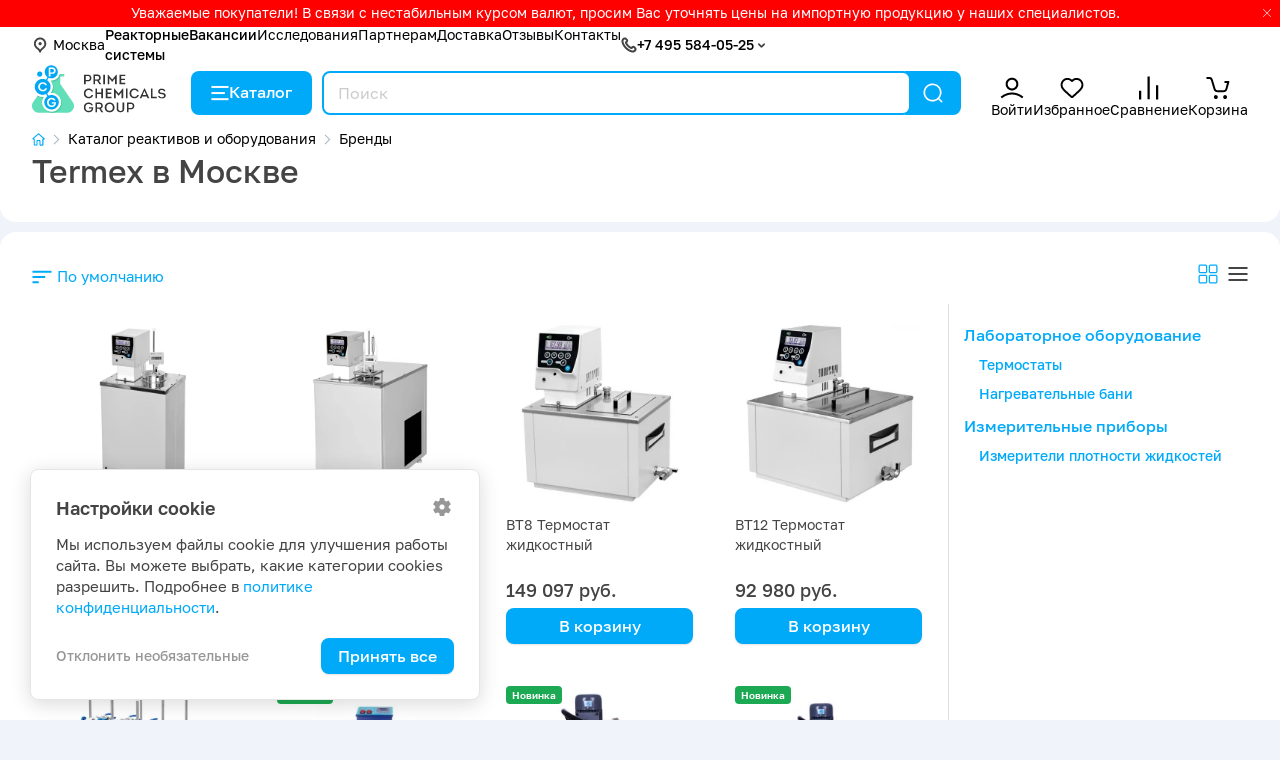

--- FILE ---
content_type: text/html; charset=utf-8
request_url: https://pcgroup.ru/brands/termex/
body_size: 13561
content:
<!DOCTYPE html>
<html lang="ru" dir="ltr">
<head>
  <base href="https://pcgroup.ru/"/>
  <title>Лабораторное оборудование и химреактивы от Termex оптом с доставкой по Москве</title>
  <meta charset="utf-8">
      <meta name="description" content="Все Лабораторное оборудование и химреактивы в Москве от Termex оптом с доставкой"/>
  
  <meta property="og:url" content="https://pcgroup.ru/">
  <meta property="og:title" content="Лабораторное оборудование и химреактивы от Termex оптом с доставкой по Москве">
  <meta property="og:image" content="https://pcgroup.ru//catalog/view/theme/pcg/images/logo.png">
  <meta property="og:description" content="Все Лабораторное оборудование и химреактивы в Москве от Termex оптом с доставкой">
  <meta property="og:type" content="website">

  <meta name="apple-mobile-web-app-capable" content="yes">
  <meta name="apple-mobile-web-app-status-bar-style" content="default">
  <meta name="HandheldFriendly" content="true">
  <meta name="format-detection" content="telephone=no">
  <meta name="viewport" content="width=device-width, initial-scale=1">

  
  <link rel="shortcut icon" href="catalog/view/theme/pcg/images/favicon64.png">
  <link rel="apple-touch-icon" href="catalog/view/theme/pcg/images/favicon76.png">
  <link rel="apple-touch-icon" href="catalog/view/theme/pcg/images/favicon120.png" sizes="120x120">
  <link rel="apple-touch-icon" href="catalog/view/theme/pcg/images/favicon156.png" sizes="152x152">

      <link href="https://pcgroup.ru/brands/termex/" rel="canonical"/>
  
  <link href="catalog/view/theme/pcg/stylesheet/core.css?3471e2a8" type="text/css" rel="stylesheet">
  <link href="catalog/view/theme/pcg/stylesheet/style.css?3471e2a8" type="text/css" rel="stylesheet">

  <script src="catalog/view/theme/pcg/js/jquery.min.js"></script>

  </head>
<body class="webp">
<div id="recaptcha"></div>


<div class="modal left fade" id="leftMenu" tabindex="-1" role="dialog" aria-labelledby="myModalLabel">
  <div class="modal-dialog" role="document">
    <div class="modal-content">
      <button type="button" class="close" data-dismiss="modal" aria-label="Close">
        <svg class="i__close">
          <use xlink:href="catalog/view/theme/pcg/images/sprite.svg?3471e2a8#i__close"></use>
        </svg>
      </button>
      <div class="modal-body">

        <a class="left-menu-logo" href="/">ООО «ПраймКемикалсГрупп»</a>

        <div class="left-menu-region">
          <a href="#" onclick="$('#change_region').modal('show');return false;" data-dismiss="modal" aria-label="Close"
             class="" role="button" rel="nofollow">
            <svg class="i__mapmarker">
              <use xlink:href="catalog/view/theme/pcg/images/sprite.svg?3471e2a8#i__mapmarker"></use>
            </svg>
            Москва
          </a>
        </div>


        <span itemscope="" itemtype="https://schema.org/SiteNavigationElement">
          <link href="/catalog/" itemprop="url">
          <meta itemprop="name" content="Каталог"/>

          <link href="/reactors-systems/" itemprop="url">
          <meta itemprop="name" content="Реакторные системы"/>

          
                    
          <link href="/vacancy/" itemprop="url">
          <meta itemprop="name" content="Вакансии"/>

          <link href="/issledovaniya/" itemprop="url">
          <meta itemprop="name" content="Исследования"/>

          <link href="/oplata/" itemprop="url">
          <meta itemprop="name" content="Оплата"/>

          <link href="/dostavka/" itemprop="url">
          <meta itemprop="name" content="Доставка"/>

          <link href="/contact/" itemprop="url">
          <meta itemprop="name" content="Контакты"/>

          <link href="/blog/" itemprop="url">
          <meta itemprop="name" content="Блог"/>

          
          <link href="/reviews/" itemprop="url">
          <meta itemprop="name" content="Отзывы"/>

          <link href="/faq/" itemprop="url">
          <meta itemprop="name" content="FAQ"/>

          <link href="/glossary/" itemprop="url">
          <meta itemprop="name" content="Глоссарий"/>
        </span>

        <div class="left-menu-link">
          <a href="https://pcgroup.ru/catalog/" onclick="openCatalog();return false;">
            <svg class="i__catalog">
              <use xlink:href="catalog/view/theme/pcg/images/sprite.svg?3471e2a8#i__catalog"></use>
            </svg>
            Каталог
          </a>
        </div>

                  <div class="left-menu-link">
            <a href="/login/" onclick="modalLogin();return false;" rel="nofollow">
              <svg class="i__user_header">
                <use xlink:href="catalog/view/theme/pcg/images/sprite.svg?3471e2a8#i__user_header"></use>
              </svg>
              Войти
            </a>
          </div>
          <div class="left-menu-link">
            <a href="/login/" onclick="modalLogin();return false;" rel="nofollow">
              <svg class="i__wishlist_header">
                <use xlink:href="catalog/view/theme/pcg/images/sprite.svg?3471e2a8#i__wishlist_header"></use>
              </svg>
              Избранное
              <div class="counter wishlist-counter" style="display: none;">0</div>
            </a>
          </div>
          <div class="left-menu-link">
            <a href="https://pcgroup.ru/compare/" rel="nofollow">
              <svg class="i__compare_header">
                <use xlink:href="catalog/view/theme/pcg/images/sprite.svg?3471e2a8#i__compare_header"></use>
              </svg>
              Сравнение
              <div class="counter compare-counter" style="display: none;">0</div>
            </a>
          </div>
        
        <div class="left-menu-link">
          <a href="https://pcgroup.ru/cart/" onclick="cart.popup_show();return false;" rel="nofollow">
            <svg class="i__cart_header">
              <use xlink:href="catalog/view/theme/pcg/images/sprite.svg?3471e2a8#i__cart_header"></use>
            </svg>
            Корзина
            <div class="counter cart-counter" style="display: none;">0</div>
          </a>
        </div>

        <div class="left-menu-header bt mt-3">О нас</div>
        <a class="left-menu-info-link hr" href="/reactors-systems/"><b>Реакторные системы</b></a>
                                        <a class="left-menu-info-link" href="/vacancy/"><b>Вакансии</b></a>
        <a class="left-menu-info-link" href="/issledovaniya/">Исследования</a>
        <a class="left-menu-info-link" href="/optovikam/">Партнерам</a>



        <div class="left-menu-header bt mt-3">Контакты</div>
        <div class="call_phone_1">
                      <a class="left-menu-info-link tel-link" href="tel:+7 495 584-05-25" rel="nofollow">+7 495 584-05-25</a>
                  </div>

        <div class="recall my-3">
          <button href="#recall_modal" data-toggle="modal" class="btn"
                  onclick="$('#leftMenu').modal('hide');return true;">Заказать звонок
          </button>
        </div>

        <div class="widget-social">
                      <a href="https://wa.me/message/CNR733WY4Z6VM1" target="_blank" rel="nofollow" title="Whatsapp"
               onclick="clickLink('https://wa.me/message/CNR733WY4Z6VM1');return true;">
              <svg class="i__whatsapp social">
                <use xlink:href="catalog/view/theme/pcg/images/sprite.svg?3471e2a8#i__whatsapp"></use>
              </svg>
            </a>
                                <a href="https://max.ru/u/f9LHodD0cOJYHCoxoujikWuBvSs8pYFqIcyw4dB_tyOEHu28imLEpzt-eQA" target="_blank" rel="nofollow" title="Max"
               onclick="clickLink('https://max.ru/u/f9LHodD0cOJYHCoxoujikWuBvSs8pYFqIcyw4dB_tyOEHu28imLEpzt-eQA');return true;">
              <svg class="i__max social">
                <use xlink:href="catalog/view/theme/pcg/images/sprite.svg?3471e2a8#i__max"></use>
              </svg>
            </a>
                                <a href="https://vk.com/primechemicalsgroup" target="_blank" rel="nofollow" title="Вконтакте"
               onclick="clickLink('https://vk.com/primechemicalsgroup');return true;">
              <svg class="i__vk social">
                <use xlink:href="catalog/view/theme/pcg/images/sprite.svg?3471e2a8#i__vk"></use>
              </svg>
            </a>
                                <a href="https://t.me/s/pcgroupmoscov" target="_blank" rel="nofollow" title="Telegram"
               onclick="clickLink('https://t.me/s/pcgroupmoscov');return true;">
              <svg class="i__telegram social">
                <use xlink:href="catalog/view/theme/pcg/images/sprite.svg?3471e2a8#i__telegram"></use>
              </svg>
            </a>
                                <a href="https://dzen.ru/primechemicalsgroup" target="_blank" rel="nofollow" title="Дзен"
               onclick="clickLink('https://dzen.ru/primechemicalsgroup');return true;">
              <svg class="i__zen social">
                <use xlink:href="catalog/view/theme/pcg/images/sprite.svg?3471e2a8#i__zen"></use>
              </svg>
            </a>
                                <a href="https://rutube.ru/channel/42069217/" target="_blank" rel="nofollow" title="Rutube"
               onclick="clickLink('https://rutube.ru/channel/42069217/');return true;">
              <svg class="i__rutube social">
                <use xlink:href="catalog/view/theme/pcg/images/sprite.svg?3471e2a8#i__rutube"></use>
              </svg>
            </a>
                  </div>

        <div class="widget-times mb-3">
          <div class="bold">Время работы</div>
          <div>Пн-пт: 9:00-18:00 Сб-вс: выходные дни</div>
                  </div>

        <div class="left-menu-header bt mt-3">Информация</div>
        <a class="left-menu-info-link" href="/oplata/">Оплата</a>
        <a class="left-menu-info-link" href="/dostavka/">Доставка</a>
        <a class="left-menu-info-link" href="/contact/">Контакты</a>
        <a class="left-menu-info-link" href="/blog/">Блог</a>
                <a class="left-menu-info-link" href="/reviews/">Отзывы</a>
        <a class="left-menu-info-link" href="/faq/">FAQ</a>
        <a class="left-menu-info-link" href="/glossary/">Глоссарий</a>
        <a class="left-menu-info-link" href="/politika-konfidentsialnosti/">Политика конфиденциальности</a>
      </div>
    </div>
  </div>
</div>

<div class="modal fade" id="mobileCatalog" tabindex="-1" role="dialog" aria-labelledby="myModalLabel">
  <div class="modal-dialog" role="document">
    <div class="modal-content">
      <button type="button" class="close" data-dismiss="modal" aria-label="Close">
        <svg class="i__close">
          <use xlink:href="catalog/view/theme/pcg/images/sprite.svg?3471e2a8#i__close"></use>
        </svg>
      </button>
      <div class="modal-body"></div>
    </div>
  </div>
</div>

<script>
    document.write('<div class="top_informer invert"><div class="wrp">' +
        '<p>Уважаемые покупатели! В связи с нестабильным курсом валют, просим Вас уточнять цены на импортную продукцию у наших специалистов.</p>' +
                '<svg class="close i__close"><use xlink:href="catalog/view/theme/pcg/images/sprite.svg?3471e2a8#i__close"></use></svg>' +
        '</div></div>');
</script>

<header class="header">

  <div class="header-menu">
    <div class="wrp d-md-flex d-none">

      <a href="#" onclick="$('#change_region').modal('show');return false;" class="header-menu-region" role="button" rel="nofollow">
        <svg class="i__mapmarker">
          <use xlink:href="catalog/view/theme/pcg/images/sprite.svg?3471e2a8#i__mapmarker"></use>
        </svg>
        Москва
      </a>

      <div class="header-menu-links">
        <a href="/reactors-systems/" class="fw-500">Реакторные системы</a>
        <a href="/vacancy/" class="fw-500">Вакансии</a>
        <a href="/issledovaniya/" class="d-none d-xl-inline">Исследования</a>
        <a href="/optovikam/" class="d-none d-xl-inline">Партнерам</a>
        <a href="/dostavka/" class="d-none d-lg-inline">Доставка</a>
        <a href="/reviews/">Отзывы</a>
        <a href="/contact/">Контакты</a>
      </div>

      <div class="widget-phones">
        <svg class="i__phone_min">
          <use xlink:href="catalog/view/theme/pcg/images/sprite.svg?3471e2a8#i__phone_min"></use>
        </svg>
        <a class="tel-link" href="tel:+7 495 584-05-25" rel="nofollow">+7 495 584-05-25</a>&nbsp;
        <svg class="i__up">
          <use xlink:href="catalog/view/theme/pcg/images/sprite.svg?3471e2a8#i__up"></use>
        </svg>
        <div class="widget-phones-block">
                                          <button href="#recall_modal" data-toggle="modal" class="btn btn-sm recall">Заказать звонок</button>
          <div class="widget-social">
                          <a href="https://wa.me/message/CNR733WY4Z6VM1" target="_blank" rel="nofollow" title="Whatsapp"
                 onclick="clickLink('https://wa.me/message/CNR733WY4Z6VM1');return true;">
                <svg class="i__whatsapp social">
                  <use xlink:href="catalog/view/theme/pcg/images/sprite.svg?3471e2a8#i__whatsapp"></use>
                </svg>
              </a>
                                      <a href="https://max.ru/u/f9LHodD0cOJYHCoxoujikWuBvSs8pYFqIcyw4dB_tyOEHu28imLEpzt-eQA" target="_blank" rel="nofollow" title="Max"
                 onclick="clickLink('https://max.ru/u/f9LHodD0cOJYHCoxoujikWuBvSs8pYFqIcyw4dB_tyOEHu28imLEpzt-eQA');return true;">
                <svg class="i__max social">
                  <use xlink:href="catalog/view/theme/pcg/images/sprite.svg?3471e2a8#i__max"></use>
                </svg>
              </a>
                                      <a href="https://t.me/s/pcgroupmoscov" target="_blank" rel="nofollow" title="Telegram"
                 onclick="clickLink('https://t.me/s/pcgroupmoscov');return true;">
                <svg class="i__telegram social">
                  <use xlink:href="catalog/view/theme/pcg/images/sprite.svg?3471e2a8#i__telegram"></use>
                </svg>
              </a>
                      </div>

          <div class="widget-times">
            <div class="bold">Время работы</div>
            <div>Пн-пт: 9:00-18:00 Сб-вс: выходные дни</div>
                      </div>
        </div>
      </div>

    </div>
  </div>


  <div class="header-main-menu">
    <div class="wrp">
      <a data-toggle="modal" href="#leftMenu" class="left-menu-icon d-lg-none">
        <svg class="i__butterbrod_header">
          <use xlink:href="catalog/view/theme/pcg/images/sprite.svg?3471e2a8#i__butterbrod_header"></use>
        </svg>
      </a>

      <div itemscope itemtype="https://schema.org/Organization">
        <link itemprop="url" href="https://pcgroup.ru/"/>
        <link itemprop="logo" href="https://pcgroup.ru/catalog/view/theme/pcg/images/logo.png"/>
        <meta itemprop="name" content="Prime Chemicals Group"/>
        <meta itemprop="telephone" content="+7 499 755-51-47"/>
        <meta itemprop="address" content="141009, Московская область, г.Мытищи, Олимпийский пр-кт, 2Б"/>
        <a class="logotype" href="/" data-home="1">
          <svg class="i__logo_icon">
            <use xlink:href="catalog/view/theme/pcg/images/sprite.svg?3471e2a8#i__logo_icon"></use>
          </svg>
          <svg class="i__logo_text">
            <use xlink:href="catalog/view/theme/pcg/images/sprite.svg?3471e2a8#i__logo_text"></use>
          </svg>
        </a>
      </div>

      <a href="https://pcgroup.ru/catalog/" onclick="openCatalog();return false;" class="catalog_link d-lg-flex d-none">
        <svg class="i__catalog">
          <use xlink:href="catalog/view/theme/pcg/images/sprite.svg?3471e2a8#i__catalog"></use>
        </svg>
        Каталог
      </a>

      <div class="search">
        <div class="qsearch-close"></div>
        <div class="qsearch" itemscope itemtype="https://schema.org/WebSite">
          <link itemprop="url" href="https://pcgroup.ru/"/>
          <form action="catalog/" itemprop="potentialAction" itemscope itemtype="https://schema.org/SearchAction">
            <meta itemprop="target" content="https://pcgroup.ru/catalog/?keyword={keyword}"/>
            <input class="qsearch_text" name="keyword" placeholder="Поиск" type="search" value="" itemprop="query-input">
            <button class="search-close c-blue" type="button" title="Закрыть">
              <svg class="i__close">
                <use xlink:href="catalog/view/theme/pcg/images/sprite.svg?3471e2a8#i__close"></use>
              </svg>
            </button>
            <button type="submit" title="Найти">
              <svg class="i__search">
                <use xlink:href="catalog/view/theme/pcg/images/sprite.svg?3471e2a8#i__search"></use>
              </svg>
            </button>
          </form>
        </div>
        <div class="qsearch-result">
          <div class="autocomplete-suggestions"></div>
          <div class="qsearch-title">Популярное</div>
          <div class="qsearch-tags">
                          <a href="catalog/?keyword=термостат жидкостной scientz sc-30c">
                <span>термостат жидкостной scientz sc-30c</span>
              </a>
                          <a href="catalog/?keyword=реакционный блок">
                <span>реакционный блок</span>
              </a>
                          <a href="catalog/?keyword=колба бунзена на 500 мл">
                <span>колба бунзена на 500 мл</span>
              </a>
                          <a href="catalog/?keyword=Вакуумный поршневой насос">
                <span>Вакуумный поршневой насос</span>
              </a>
                          <a href="catalog/?keyword=Перекись водорода техническая 37%">
                <span>Перекись водорода техническая 37%</span>
              </a>
                      </div>
        </div>
      </div>


      <div class="user-tools">

        <div class="d-md-none">
          <a href="#" class="search-toggle" rel="nofollow" role="button">
            <div class="user-tools-icon">
              <svg class="i__search">
                <use xlink:href="catalog/view/theme/pcg/images/sprite.svg?3471e2a8#i__search"></use>
              </svg>
            </div>
            <div class="user-tools-text">Поиск</div>
          </a>
        </div>

                  <div class="d-md-flex d-none">
            <a href="/login/" onclick="modalLogin();return false;" rel="nofollow" class="user-tools-item">
              <div class="user-tools-icon">
                <svg class="i__user_header">
                  <use xlink:href="catalog/view/theme/pcg/images/sprite.svg?3471e2a8#i__user_header"></use>
                </svg>
              </div>
              <div class="user-tools-text">Войти</div>
            </a>
          </div>
          <div class="d-md-flex d-none">
            <a href="/login/" onclick="modalLogin();return false;" rel="nofollow" class="user-tools-item">
              <div class="user-tools-icon">
                <svg class="i__wishlist_header">
                  <use xlink:href="catalog/view/theme/pcg/images/sprite.svg?3471e2a8#i__wishlist_header"></use>
                </svg>
                <div class="counter wishlist-counter" style="display: none;">0</div>
              </div>
              <div class="user-tools-text">Избранное</div>
            </a>
          </div>
        
        <div class="d-flex">
          <a href="https://pcgroup.ru/compare/" rel="nofollow" class="user-tools-item">
            <div class="user-tools-icon">
              <svg class="i__compare_header">
                <use xlink:href="catalog/view/theme/pcg/images/sprite.svg?3471e2a8#i__compare_header"></use>
              </svg>
              <div class="counter compare-counter" style="display: none;">0</div>
            </div>
            <div class="user-tools-text">Сравнение</div>
          </a>
        </div>

        <div class="d-md-none d-lg-none d-flex">
          <a href="https://pcgroup.ru/contact/" rel="nofollow" class="user-tools-item">
            <div class="user-tools-icon">
              <svg class="i__phone">
                <use xlink:href="catalog/view/theme/pcg/images/sprite.svg?3471e2a8#i__phone"></use>
              </svg>
            </div>
            <div class="user-tools-text">Контакты</div>
          </a>
        </div>

        <div class="d-md-flex d-none">
          <a href="https://pcgroup.ru/cart/" onclick="cart.popup_show();return false;" rel="nofollow" class="user-tools-item">
            <div class="user-tools-icon">
              <svg class="i__cart_header">
                <use xlink:href="catalog/view/theme/pcg/images/sprite.svg?3471e2a8#i__cart_header"></use>
              </svg>
              <div class="counter cart-counter" style="display: none;">0</div>
            </div>
            <div class="user-tools-text">Корзина</div>
          </a>
        </div>
      </div>
    </div>
  </div>

  <div class="wrp" id="catalog_menu">
    <div class="catalog-menu__wrp">
      <div class="catalog-menu">
        <div class="catalog-menu-close"></div>
      </div>
    </div>
  </div>

</header>




<div class="foot-menu">
  <a class="foot-menu-item" href="https://pcgroup.ru/">
    <div class="foot-menu-icon">
      <svg class="i__home">
        <use xlink:href="catalog/view/theme/pcg/images/sprite.svg?3471e2a8#i__home"></use>
      </svg>
    </div>
    <div>Главная</div>
  </a>
  <a href="https://pcgroup.ru/catalog/" onclick="openCatalog();return false;" class="foot-menu-item">
    <div class="foot-menu-icon">
      <svg class="i__catalog">
        <use xlink:href="catalog/view/theme/pcg/images/sprite.svg?3471e2a8#i__catalog"></use>
      </svg>
    </div>
    <div> Каталог</div>
  </a>
  <a class="foot-menu-item" href="https://pcgroup.ru/cart/" onclick="cart.popup_show();return false;" rel="nofollow">
    <div class="foot-menu-icon">
      <svg class="i__cart_header">
        <use xlink:href="catalog/view/theme/pcg/images/sprite.svg?3471e2a8#i__cart_header"></use>
      </svg>
      <div class="counter cart-counter" style="display: none;">0</div>
    </div>
    <div>Корзина</div>
  </a>
      <a href="https://pcgroup.ru/login/" class="foot-menu-item" onclick="modalLogin();return false;" title="Войти">
      <div class="foot-menu-icon">
        <svg class="i__lock">
          <use xlink:href="catalog/view/theme/pcg/images/sprite.svg?3471e2a8#i__lock"></use>
        </svg>
      </div>
      <div>Войти</div>
    </a>
  </div>
<div class="content">
  <div class="wrp">
    <div class="white-block-first">
      <header class="page_heading">
        <span itemscope itemtype="http://schema.org/BreadcrumbList">
  <ol class="breadcrumb">
              <li class="breadcrumb-item" itemprop="itemListElement" itemscope itemtype="http://schema.org/ListItem">
        <a itemprop="item" href="https://pcgroup.ru/" title="Магазин реактивов и оборудования"
           style="font-size: 14px; line-height: 16px;">
          <meta itemprop="name" content="Магазин реактивов и оборудования">
          <svg class="i__homepage"><use xlink:href="catalog/view/theme/pcg/images/sprite.svg?3471e2a8#i__homepage"></use></svg>
          <svg class="i__chevron_right"><use
                xlink:href="catalog/view/theme/pcg/images/sprite.svg?3471e2a8#i__chevron_right"></use></svg>
        </a>
        <meta itemprop="position" content="1">
      </li>
                  <li class="breadcrumb-item" itemprop="itemListElement" itemscope itemtype="http://schema.org/ListItem">
        <a itemprop="item" href="https://pcgroup.ru/catalog/" style="font-size: 14px; line-height: 16px;">
          <span itemprop="name">Каталог реактивов и оборудования</span>
          <svg class="i__chevron_right"><use
                xlink:href="catalog/view/theme/pcg/images/sprite.svg?3471e2a8#i__chevron_right"></use></svg>
        </a>
        <meta itemprop="position" content="2">
      </li>
                  <li class="breadcrumb-item" itemprop="itemListElement" itemscope itemtype="http://schema.org/ListItem">
        <a itemprop="item" href="https://pcgroup.ru/brands/" style="font-size: 14px; line-height: 16px;">
          <span itemprop="name">Бренды</span>
          <svg class="i__chevron_right"><use
                xlink:href="catalog/view/theme/pcg/images/sprite.svg?3471e2a8#i__chevron_right"></use></svg>
        </a>
        <meta itemprop="position" content="3">
      </li>
              </ol>
  <span itemprop="itemListElement" itemscope itemtype="http://schema.org/ListItem">
    <meta itemprop="name" content="Termex">
    <meta itemprop="item" content="https://pcgroup.ru/brands/termex/">
    <meta itemprop="position" content="4">
  </span>
        </span>        <h1 class="title" data-brand="16">
          Termex в Москве
        </h1>
      </header>
    </div>
    <div class="white-block">
      <noindex>
        <div class="topbar" id="topbar">
                      <div class="dropdown dd_hover">
              <span class="d-flex ai-center c-blue" style="cursor: pointer;">
                <svg class="i__sort d-block wh-20"><use
                      xlink:href="catalog/view/theme/pcg/images/sprite.svg?3471e2a8#i__sort"></use></svg><span
                    class="ml-05">По умолчанию</span>
              </span>
              <label for="sortmenu" class="dropdown_label d-lg-none"></label>
              <input type="radio" name="user_tools" id="sortmenu" class="trigger d-lg-none">
              <div class="dropdown_box" style="visibility: hidden; ">
                <div class="vmenu">
                                                            <span class="item d-flex px-2 c-blue">
                        По умолчанию
                        <svg class="i__check wh-20 ml-auto"><use
                              xlink:href="catalog/view/theme/pcg/images/sprite.svg?3471e2a8#i__check"></use></svg>
                      </span>
                                                                                <a class="item d-flex px-2 c-black" href="https://pcgroup.ru/brands/termex/?sort=pd.name&amp;order=ASC" rel=”nofollow”>Название (А - Я)</a>
                                                                                <a class="item d-flex px-2 c-black" href="https://pcgroup.ru/brands/termex/?sort=pd.name&amp;order=DESC" rel=”nofollow”>Название (Я - А)</a>
                                                                                <a class="item d-flex px-2 c-black" href="https://pcgroup.ru/brands/termex/?sort=p.price&amp;order=ASC" rel=”nofollow”>Цена (низкая &gt; высокая)</a>
                                                                                <a class="item d-flex px-2 c-black" href="https://pcgroup.ru/brands/termex/?sort=p.price&amp;order=DESC" rel=”nofollow”>Цена (высокая &gt; низкая)</a>
                                                      </div>
              </div>
            </div>


            <div class="product-view-button ml-auto">
              <div class="view-grid" title="Плитка">
                <svg class="i__catalog_grid wh-20">
                  <use xlink:href="catalog/view/theme/pcg/images/sprite.svg?3471e2a8#i__catalog_grid"></use>
                </svg>
              </div>
              <div class="view-list" title="Список">
                <svg class="i__catalog_list wh-20">
                  <use xlink:href="catalog/view/theme/pcg/images/sprite.svg?3471e2a8#i__catalog_list"></use>
                </svg>
              </div>
            </div>

            <button class="d-flex fl-toggle btn-reset d-block ml-auto c-blue">
              <span class="mr-05">Фильтры</span>
              <svg class="i__tune wh-20">
                <use xlink:href="catalog/view/theme/pcg/images/sprite.svg?3471e2a8#i__tune"></use>
              </svg>
            </button>
                  </div>
      </noindex>


      <div class="structure mt-2 mt-md-1">
        <div class="content-left mr-lg-2">
                      <div class="product-list">
                              <div class="product-item">
  <div class="product-head">

          <a class="product-addfav wishlist_4873" href="#" data-href="wishlist/"
         onclick="wishlist.add('4873', 'Термостат жидкостный высокотемпературный ТЕРМОТЕСТ-300');return false;"
         title="Отложить на потом">
        <svg class="i__wishlist">
          <use xlink:href="catalog/view/theme/pcg/images/sprite.svg?3471e2a8#i__wishlist_header"></use>
        </svg>
      </a>
    
          <a class="product-addcompare compare_4873" href="#"
         data-href="compare/" onclick="compare.add('4873', 'Термостат жидкостный высокотемпературный ТЕРМОТЕСТ-300');return false;"
         title="В сравнение">
        <svg class="i__compare">
          <use xlink:href="catalog/view/theme/pcg/images/sprite.svg?3471e2a8#i__compare_header"></use>
        </svg>
      </a>
    
    <div class="sticks sticks_list">
                      </div>

    <a href="https://pcgroup.ru/products/termostat-zhidkostnyj-vysokotemperaturnyj-termotest-300/" title="Термостат жидкостный высокотемпературный ТЕРМОТЕСТ-300">
      <div class="product-image">
        <img class="product-image-first" src="https://pcgroup.ru/image/cachewebp/catalog/products/photos5/product_4873_0-250x250.webp" alt="Термостат жидкостный высокотемпературный ТЕРМОТЕСТ-300"/>
        <img class="product-image-second" src="https://pcgroup.ru/image/cachewebp/catalog/products/photos5/product_4873_0-250x250.webp" alt="Термостат жидкостный высокотемпературный ТЕРМОТЕСТ-300"/>
      </div>
    </a>
  </div>
  <div class="product-body">
    <div class="product-title">
      <a href="https://pcgroup.ru/products/termostat-zhidkostnyj-vysokotemperaturnyj-termotest-300/" title="Термостат жидкостный высокотемпературный ТЕРМОТЕСТ-300">Термостат жидкостный высокотемпературный ТЕРМОТЕСТ-300</a>
    </div>
    <div class="product-prices">

      <div class="product-price-old"></div>
      <div class="product-price-cart">
        <div class="product-price">
                      163&nbsp;400 руб.
                  </div>
      </div>
      <div class="product-cart">
                  <a href="#" class="btn btn-add-to-cart add-to-cart4873"
             onclick="cart.add('4873', 1, 'Термостат жидкостный высокотемпературный ТЕРМОТЕСТ-300', 163400.0000);return false;">
            <span>В корзину</span>
          </a>
              </div>
    </div>
        <div class="product-hidden">
      <div class="product-hidden-content">
        <div class="subtitle grey_text">Termex</div>
        <div class="subtitle grey_text">Переливного типа, для поверки и калибровки термометров и термодатчиков</div>
      </div>
    </div>
      </div>
</div>                              <div class="product-item">
  <div class="product-head">

          <a class="product-addfav wishlist_4872" href="#" data-href="wishlist/"
         onclick="wishlist.add('4872', 'Термостат жидкостный низкотемпературный ТЕРМОТЕСТ-100');return false;"
         title="Отложить на потом">
        <svg class="i__wishlist">
          <use xlink:href="catalog/view/theme/pcg/images/sprite.svg?3471e2a8#i__wishlist_header"></use>
        </svg>
      </a>
    
          <a class="product-addcompare compare_4872" href="#"
         data-href="compare/" onclick="compare.add('4872', 'Термостат жидкостный низкотемпературный ТЕРМОТЕСТ-100');return false;"
         title="В сравнение">
        <svg class="i__compare">
          <use xlink:href="catalog/view/theme/pcg/images/sprite.svg?3471e2a8#i__compare_header"></use>
        </svg>
      </a>
    
    <div class="sticks sticks_list">
                      </div>

    <a href="https://pcgroup.ru/products/termostat-zhidkostnyj-nizkotemperaturnyj-termotest-100/" title="Термостат жидкостный низкотемпературный ТЕРМОТЕСТ-100">
      <div class="product-image">
        <img class="product-image-first" src="https://pcgroup.ru/image/cachewebp/catalog/products/photos5/product_4872_0-250x250.webp" alt="Термостат жидкостный низкотемпературный ТЕРМОТЕСТ-100"/>
        <img class="product-image-second" src="https://pcgroup.ru/image/cachewebp/catalog/Termotest-100-1-250x250.webp" alt="Термостат жидкостный низкотемпературный ТЕРМОТЕСТ-100"/>
      </div>
    </a>
  </div>
  <div class="product-body">
    <div class="product-title">
      <a href="https://pcgroup.ru/products/termostat-zhidkostnyj-nizkotemperaturnyj-termotest-100/" title="Термостат жидкостный низкотемпературный ТЕРМОТЕСТ-100">Термостат жидкостный низкотемпературный ТЕРМОТЕСТ-100</a>
    </div>
    <div class="product-prices">

      <div class="product-price-old"></div>
      <div class="product-price-cart">
        <div class="product-price">
                      210&nbsp;600 руб.
                  </div>
      </div>
      <div class="product-cart">
                  <a href="#" class="btn btn-add-to-cart add-to-cart4872"
             onclick="cart.add('4872', 1, 'Термостат жидкостный низкотемпературный ТЕРМОТЕСТ-100', 210600.0000);return false;">
            <span>В корзину</span>
          </a>
              </div>
    </div>
        <div class="product-hidden">
      <div class="product-hidden-content">
        <div class="subtitle grey_text">Termex</div>
        <div class="subtitle grey_text">Переливного типа, для поверки и калибровки термометров и термодатчиков</div>
      </div>
    </div>
      </div>
</div>                              <div class="product-item">
  <div class="product-head">

          <a class="product-addfav wishlist_9930" href="#" data-href="wishlist/"
         onclick="wishlist.add('9930', 'ВТ8 Термостат жидкостный');return false;"
         title="Отложить на потом">
        <svg class="i__wishlist">
          <use xlink:href="catalog/view/theme/pcg/images/sprite.svg?3471e2a8#i__wishlist_header"></use>
        </svg>
      </a>
    
          <a class="product-addcompare compare_9930" href="#"
         data-href="compare/" onclick="compare.add('9930', 'ВТ8 Термостат жидкостный');return false;"
         title="В сравнение">
        <svg class="i__compare">
          <use xlink:href="catalog/view/theme/pcg/images/sprite.svg?3471e2a8#i__compare_header"></use>
        </svg>
      </a>
    
    <div class="sticks sticks_list">
                      </div>

    <a href="https://pcgroup.ru/products/vt8-termostat-zhidkostnyj/" title="ВТ8 Термостат жидкостный">
      <div class="product-image">
        <img class="product-image-first" src="https://pcgroup.ru/image/cachewebp/catalog/BT-8-250x250.webp" alt="ВТ8 Термостат жидкостный"/>
        <img class="product-image-second" src="https://pcgroup.ru/image/cachewebp/catalog/BT-8-1-250x250.webp" alt="ВТ8 Термостат жидкостный"/>
      </div>
    </a>
  </div>
  <div class="product-body">
    <div class="product-title">
      <a href="https://pcgroup.ru/products/vt8-termostat-zhidkostnyj/" title="ВТ8 Термостат жидкостный">ВТ8 Термостат жидкостный</a>
    </div>
    <div class="product-prices">

      <div class="product-price-old"></div>
      <div class="product-price-cart">
        <div class="product-price">
                      149&nbsp;097 руб.
                  </div>
      </div>
      <div class="product-cart">
                  <a href="#" class="btn btn-add-to-cart add-to-cart9930"
             onclick="cart.add('9930', 1, 'ВТ8 Термостат жидкостный', 149097.0000);return false;">
            <span>В корзину</span>
          </a>
              </div>
    </div>
        <div class="product-hidden">
      <div class="product-hidden-content">
        <div class="subtitle grey_text">Termex</div>
        <div class="subtitle grey_text"></div>
      </div>
    </div>
      </div>
</div>                              <div class="product-item">
  <div class="product-head">

          <a class="product-addfav wishlist_9934" href="#" data-href="wishlist/"
         onclick="wishlist.add('9934', 'ВТ12 Термостат жидкостный');return false;"
         title="Отложить на потом">
        <svg class="i__wishlist">
          <use xlink:href="catalog/view/theme/pcg/images/sprite.svg?3471e2a8#i__wishlist_header"></use>
        </svg>
      </a>
    
          <a class="product-addcompare compare_9934" href="#"
         data-href="compare/" onclick="compare.add('9934', 'ВТ12 Термостат жидкостный');return false;"
         title="В сравнение">
        <svg class="i__compare">
          <use xlink:href="catalog/view/theme/pcg/images/sprite.svg?3471e2a8#i__compare_header"></use>
        </svg>
      </a>
    
    <div class="sticks sticks_list">
                      </div>

    <a href="https://pcgroup.ru/products/vt12-termostat-zhidkostnyj/" title="ВТ12 Термостат жидкостный">
      <div class="product-image">
        <img class="product-image-first" src="https://pcgroup.ru/image/cachewebp/catalog/BT-12-250x250.webp" alt="ВТ12 Термостат жидкостный"/>
        <img class="product-image-second" src="https://pcgroup.ru/image/cachewebp/catalog/BT-12-3-250x250.webp" alt="ВТ12 Термостат жидкостный"/>
      </div>
    </a>
  </div>
  <div class="product-body">
    <div class="product-title">
      <a href="https://pcgroup.ru/products/vt12-termostat-zhidkostnyj/" title="ВТ12 Термостат жидкостный">ВТ12 Термостат жидкостный</a>
    </div>
    <div class="product-prices">

      <div class="product-price-old"></div>
      <div class="product-price-cart">
        <div class="product-price">
                      92&nbsp;980 руб.
                  </div>
      </div>
      <div class="product-cart">
                  <a href="#" class="btn btn-add-to-cart add-to-cart9934"
             onclick="cart.add('9934', 1, 'ВТ12 Термостат жидкостный', 92980.0000);return false;">
            <span>В корзину</span>
          </a>
              </div>
    </div>
        <div class="product-hidden">
      <div class="product-hidden-content">
        <div class="subtitle grey_text">Termex</div>
        <div class="subtitle grey_text"></div>
      </div>
    </div>
      </div>
</div>                              <div class="product-item">
  <div class="product-head">

          <a class="product-addfav wishlist_14753" href="#" data-href="wishlist/"
         onclick="wishlist.add('14753', 'Баня лабораторная ЛБ63-Ш');return false;"
         title="Отложить на потом">
        <svg class="i__wishlist">
          <use xlink:href="catalog/view/theme/pcg/images/sprite.svg?3471e2a8#i__wishlist_header"></use>
        </svg>
      </a>
    
          <a class="product-addcompare compare_14753" href="#"
         data-href="compare/" onclick="compare.add('14753', 'Баня лабораторная ЛБ63-Ш');return false;"
         title="В сравнение">
        <svg class="i__compare">
          <use xlink:href="catalog/view/theme/pcg/images/sprite.svg?3471e2a8#i__compare_header"></use>
        </svg>
      </a>
    
    <div class="sticks sticks_list">
                      </div>

    <a href="https://pcgroup.ru/products/banya-laboratornaya-lb63-sh-kod-2350000100667/" title="Баня лабораторная ЛБ63-Ш">
      <div class="product-image">
        <img class="product-image-first" src="https://pcgroup.ru/image/cachewebp/catalog/LB-63-250x250.webp" alt="Баня лабораторная ЛБ63-Ш"/>
        <img class="product-image-second" src="https://pcgroup.ru/image/cachewebp/catalog/LB-63-250x250.webp" alt="Баня лабораторная ЛБ63-Ш"/>
      </div>
    </a>
  </div>
  <div class="product-body">
    <div class="product-title">
      <a href="https://pcgroup.ru/products/banya-laboratornaya-lb63-sh-kod-2350000100667/" title="Баня лабораторная ЛБ63-Ш">Баня лабораторная ЛБ63-Ш</a>
    </div>
    <div class="product-prices">

      <div class="product-price-old"></div>
      <div class="product-price-cart">
        <div class="product-price">
                      168&nbsp;620 руб.
                  </div>
      </div>
      <div class="product-cart">
                  <a href="#" class="btn btn-add-to-cart add-to-cart14753"
             onclick="cart.add('14753', 1, 'Баня лабораторная ЛБ63-Ш', 168620.0000);return false;">
            <span>В корзину</span>
          </a>
              </div>
    </div>
        <div class="product-hidden">
      <div class="product-hidden-content">
        <div class="subtitle grey_text">Termex</div>
        <div class="subtitle grey_text"></div>
      </div>
    </div>
      </div>
</div>                              <div class="product-item">
  <div class="product-head">

          <a class="product-addfav wishlist_14517" href="#" data-href="wishlist/"
         onclick="wishlist.add('14517', 'Термостат на 100 литров жидкостный циркуляционный CYY-100');return false;"
         title="Отложить на потом">
        <svg class="i__wishlist">
          <use xlink:href="catalog/view/theme/pcg/images/sprite.svg?3471e2a8#i__wishlist_header"></use>
        </svg>
      </a>
    
          <a class="product-addcompare compare_14517" href="#"
         data-href="compare/" onclick="compare.add('14517', 'Термостат на 100 литров жидкостный циркуляционный CYY-100');return false;"
         title="В сравнение">
        <svg class="i__compare">
          <use xlink:href="catalog/view/theme/pcg/images/sprite.svg?3471e2a8#i__compare_header"></use>
        </svg>
      </a>
    
    <div class="sticks sticks_list">
              <div class="stick_new">Новинка</div>
                      </div>

    <a href="https://pcgroup.ru/products/termostat-na-10-litrov-zhidkostnyj-cirkulyacionnyj-cyy-10/" title="Термостат на 100 литров жидкостный циркуляционный CYY-100">
      <div class="product-image">
        <img class="product-image-first" src="https://pcgroup.ru/image/cachewebp/catalog/CY-100-10-250x250.webp" alt="Термостат на 100 литров жидкостный циркуляционный CYY-100"/>
        <img class="product-image-second" src="https://pcgroup.ru/image/cachewebp/catalog/CY-100-10-1-250x250.webp" alt="Термостат на 100 литров жидкостный циркуляционный CYY-100"/>
      </div>
    </a>
  </div>
  <div class="product-body">
    <div class="product-title">
      <a href="https://pcgroup.ru/products/termostat-na-10-litrov-zhidkostnyj-cirkulyacionnyj-cyy-10/" title="Термостат на 100 литров жидкостный циркуляционный CYY-100">Термостат на 100 литров жидкостный циркуляционный CYY-100</a>
    </div>
    <div class="product-prices">

      <div class="product-price-old"></div>
      <div class="product-price-cart">
        <div class="product-price">
                      76&nbsp;160 руб.
                  </div>
      </div>
      <div class="product-cart">
                  <a href="#" class="btn btn-add-to-cart add-to-cart14517"
             onclick="cart.add('14517', 1, 'Термостат на 100 литров жидкостный циркуляционный CYY-100', 76160.0000);return false;">
            <span>В корзину</span>
          </a>
              </div>
    </div>
        <div class="product-hidden">
      <div class="product-hidden-content">
        <div class="subtitle grey_text">Termex</div>
        <div class="subtitle grey_text"></div>
      </div>
    </div>
      </div>
</div>                              <div class="product-item">
  <div class="product-head">

          <a class="product-addfav wishlist_14657" href="#" data-href="wishlist/"
         onclick="wishlist.add('14657', 'Термостат жидкостный циркуляционный 5л CYY-5');return false;"
         title="Отложить на потом">
        <svg class="i__wishlist">
          <use xlink:href="catalog/view/theme/pcg/images/sprite.svg?3471e2a8#i__wishlist_header"></use>
        </svg>
      </a>
    
          <a class="product-addcompare compare_14657" href="#"
         data-href="compare/" onclick="compare.add('14657', 'Термостат жидкостный циркуляционный 5л CYY-5');return false;"
         title="В сравнение">
        <svg class="i__compare">
          <use xlink:href="catalog/view/theme/pcg/images/sprite.svg?3471e2a8#i__compare_header"></use>
        </svg>
      </a>
    
    <div class="sticks sticks_list">
              <div class="stick_new">Новинка</div>
                      </div>

    <a href="https://pcgroup.ru/products/termostat-zhidkostnyj-cirkulyacionnyj-5l-cyy-5/" title="Термостат жидкостный циркуляционный 5л CYY-5">
      <div class="product-image">
        <img class="product-image-first" src="https://pcgroup.ru/image/cachewebp/catalog/Termostat-CYY-5-250x250.webp" alt="Термостат жидкостный циркуляционный 5л CYY-5"/>
        <img class="product-image-second" src="https://pcgroup.ru/image/cachewebp/catalog/Termostat-CYY-5-1-250x250.webp" alt="Термостат жидкостный циркуляционный 5л CYY-5"/>
      </div>
    </a>
  </div>
  <div class="product-body">
    <div class="product-title">
      <a href="https://pcgroup.ru/products/termostat-zhidkostnyj-cirkulyacionnyj-5l-cyy-5/" title="Термостат жидкостный циркуляционный 5л CYY-5">Термостат жидкостный циркуляционный 5л CYY-5</a>
    </div>
    <div class="product-prices">

      <div class="product-price-old"></div>
      <div class="product-price-cart">
        <div class="product-price">
                      90&nbsp;700 руб.
                  </div>
      </div>
      <div class="product-cart">
                  <a href="#" class="btn btn-add-to-cart add-to-cart14657"
             onclick="cart.add('14657', 1, 'Термостат жидкостный циркуляционный 5л CYY-5', 90700.0000);return false;">
            <span>В корзину</span>
          </a>
              </div>
    </div>
        <div class="product-hidden">
      <div class="product-hidden-content">
        <div class="subtitle grey_text">Termex</div>
        <div class="subtitle grey_text"></div>
      </div>
    </div>
      </div>
</div>                              <div class="product-item">
  <div class="product-head">

          <a class="product-addfav wishlist_8460" href="#" data-href="wishlist/"
         onclick="wishlist.add('8460', 'Термостат 20 литров жидкостный циркул. CYY-20');return false;"
         title="Отложить на потом">
        <svg class="i__wishlist">
          <use xlink:href="catalog/view/theme/pcg/images/sprite.svg?3471e2a8#i__wishlist_header"></use>
        </svg>
      </a>
    
          <a class="product-addcompare compare_8460" href="#"
         data-href="compare/" onclick="compare.add('8460', 'Термостат 20 литров жидкостный циркул. CYY-20');return false;"
         title="В сравнение">
        <svg class="i__compare">
          <use xlink:href="catalog/view/theme/pcg/images/sprite.svg?3471e2a8#i__compare_header"></use>
        </svg>
      </a>
    
    <div class="sticks sticks_list">
              <div class="stick_new">Новинка</div>
                      </div>

    <a href="https://pcgroup.ru/products/termostat-20-litrov-zhidkostnij-cirkul-cyy-20/" title="Термостат 20 литров жидкостный циркул. CYY-20">
      <div class="product-image">
        <img class="product-image-first" src="https://pcgroup.ru/image/cachewebp/catalog/CYY-20-250x250.webp" alt="Термостат 20 литров жидкостный циркул. CYY-20"/>
        <img class="product-image-second" src="https://pcgroup.ru/image/cachewebp/catalog/CYY-20-1-250x250.webp" alt="Термостат 20 литров жидкостный циркул. CYY-20"/>
      </div>
    </a>
  </div>
  <div class="product-body">
    <div class="product-title">
      <a href="https://pcgroup.ru/products/termostat-20-litrov-zhidkostnij-cirkul-cyy-20/" title="Термостат 20 литров жидкостный циркул. CYY-20">Термостат 20 литров жидкостный циркул. CYY-20</a>
    </div>
    <div class="product-prices">

      <div class="product-price-old"></div>
      <div class="product-price-cart">
        <div class="product-price">
                      85&nbsp;000 руб.
                  </div>
      </div>
      <div class="product-cart">
                  <a href="#" class="btn btn-add-to-cart add-to-cart8460"
             onclick="cart.add('8460', 1, 'Термостат 20 литров жидкостный циркул. CYY-20', 85000.0000);return false;">
            <span>В корзину</span>
          </a>
              </div>
    </div>
        <div class="product-hidden">
      <div class="product-hidden-content">
        <div class="subtitle grey_text">Termex</div>
        <div class="subtitle grey_text"></div>
      </div>
    </div>
      </div>
</div>                              <div class="product-item">
  <div class="product-head">

          <a class="product-addfav wishlist_9954" href="#" data-href="wishlist/"
         onclick="wishlist.add('9954', 'КРИО-ВТ-12-1 Термостат жидкостный низкотемпературный');return false;"
         title="Отложить на потом">
        <svg class="i__wishlist">
          <use xlink:href="catalog/view/theme/pcg/images/sprite.svg?3471e2a8#i__wishlist_header"></use>
        </svg>
      </a>
    
          <a class="product-addcompare compare_9954" href="#"
         data-href="compare/" onclick="compare.add('9954', 'КРИО-ВТ-12-1 Термостат жидкостный низкотемпературный');return false;"
         title="В сравнение">
        <svg class="i__compare">
          <use xlink:href="catalog/view/theme/pcg/images/sprite.svg?3471e2a8#i__compare_header"></use>
        </svg>
      </a>
    
    <div class="sticks sticks_list">
              <div class="stick_new">Новинка</div>
                      </div>

    <a href="https://pcgroup.ru/products/krio-vt-12-1-termostat-zhidkostnyj-nizkotemperaturnyj/" title="КРИО-ВТ-12-1 Термостат жидкостный низкотемпературный">
      <div class="product-image">
        <img class="product-image-first" src="https://pcgroup.ru/image/cachewebp/catalog/BT-12_1-250x250.webp" alt="КРИО-ВТ-12-1 Термостат жидкостный низкотемпературный"/>
        <img class="product-image-second" src="https://pcgroup.ru/image/cachewebp/catalog/BT-12_1-2-250x250.webp" alt="КРИО-ВТ-12-1 Термостат жидкостный низкотемпературный"/>
      </div>
    </a>
  </div>
  <div class="product-body">
    <div class="product-title">
      <a href="https://pcgroup.ru/products/krio-vt-12-1-termostat-zhidkostnyj-nizkotemperaturnyj/" title="КРИО-ВТ-12-1 Термостат жидкостный низкотемпературный">КРИО-ВТ-12-1 Термостат жидкостный низкотемпературный</a>
    </div>
    <div class="product-prices">

      <div class="product-price-old"></div>
      <div class="product-price-cart">
        <div class="product-price">
                      371&nbsp;400 руб.
                  </div>
      </div>
      <div class="product-cart">
                  <a href="#" class="btn btn-add-to-cart add-to-cart9954"
             onclick="cart.add('9954', 1, 'КРИО-ВТ-12-1 Термостат жидкостный низкотемпературный', 371400.0000);return false;">
            <span>В корзину</span>
          </a>
              </div>
    </div>
        <div class="product-hidden">
      <div class="product-hidden-content">
        <div class="subtitle grey_text">Termex</div>
        <div class="subtitle grey_text"></div>
      </div>
    </div>
      </div>
</div>                              <div class="product-item">
  <div class="product-head">

          <a class="product-addfav wishlist_9113" href="#" data-href="wishlist/"
         onclick="wishlist.add('9113', 'КРИО-ВТ-01 Термостат жидкостный низкотемпературный');return false;"
         title="Отложить на потом">
        <svg class="i__wishlist">
          <use xlink:href="catalog/view/theme/pcg/images/sprite.svg?3471e2a8#i__wishlist_header"></use>
        </svg>
      </a>
    
          <a class="product-addcompare compare_9113" href="#"
         data-href="compare/" onclick="compare.add('9113', 'КРИО-ВТ-01 Термостат жидкостный низкотемпературный');return false;"
         title="В сравнение">
        <svg class="i__compare">
          <use xlink:href="catalog/view/theme/pcg/images/sprite.svg?3471e2a8#i__compare_header"></use>
        </svg>
      </a>
    
    <div class="sticks sticks_list">
              <div class="stick_new">Новинка</div>
                      </div>

    <a href="https://pcgroup.ru/products/krio-vt-01-termostat-zhidkostnij-nizkotemperaturnij/" title="КРИО-ВТ-01 Термостат жидкостный низкотемпературный">
      <div class="product-image">
        <img class="product-image-first" src="https://pcgroup.ru/image/cachewebp/catalog/Krio-BT-01-250x250.webp" alt="КРИО-ВТ-01 Термостат жидкостный низкотемпературный"/>
        <img class="product-image-second" src="https://pcgroup.ru/image/cachewebp/catalog/Krio-BT-01-1-250x250.webp" alt="КРИО-ВТ-01 Термостат жидкостный низкотемпературный"/>
      </div>
    </a>
  </div>
  <div class="product-body">
    <div class="product-title">
      <a href="https://pcgroup.ru/products/krio-vt-01-termostat-zhidkostnij-nizkotemperaturnij/" title="КРИО-ВТ-01 Термостат жидкостный низкотемпературный">КРИО-ВТ-01 Термостат жидкостный низкотемпературный</a>
    </div>
    <div class="product-prices">

      <div class="product-price-old"></div>
      <div class="product-price-cart">
        <div class="product-price">
                      454&nbsp;825 руб.
                  </div>
      </div>
      <div class="product-cart">
                  <a href="#" class="btn btn-add-to-cart add-to-cart9113"
             onclick="cart.add('9113', 1, 'КРИО-ВТ-01 Термостат жидкостный низкотемпературный', 454825.0000);return false;">
            <span>В корзину</span>
          </a>
              </div>
    </div>
        <div class="product-hidden">
      <div class="product-hidden-content">
        <div class="subtitle grey_text">Termex</div>
        <div class="subtitle grey_text"></div>
      </div>
    </div>
      </div>
</div>                              <div class="product-item">
  <div class="product-head">

          <a class="product-addfav wishlist_9809" href="#" data-href="wishlist/"
         onclick="wishlist.add('9809', 'ТЕРМОТЕСТ-200 Термостат жидкостный');return false;"
         title="Отложить на потом">
        <svg class="i__wishlist">
          <use xlink:href="catalog/view/theme/pcg/images/sprite.svg?3471e2a8#i__wishlist_header"></use>
        </svg>
      </a>
    
          <a class="product-addcompare compare_9809" href="#"
         data-href="compare/" onclick="compare.add('9809', 'ТЕРМОТЕСТ-200 Термостат жидкостный');return false;"
         title="В сравнение">
        <svg class="i__compare">
          <use xlink:href="catalog/view/theme/pcg/images/sprite.svg?3471e2a8#i__compare_header"></use>
        </svg>
      </a>
    
    <div class="sticks sticks_list">
                      </div>

    <a href="https://pcgroup.ru/products/termotest-100-40-termostat-zhidkostnyj-nizkotemperaturnyj/" title="ТЕРМОТЕСТ-200 Термостат жидкостный">
      <div class="product-image">
        <img class="product-image-first" src="https://pcgroup.ru/image/cachewebp/catalog/Termotest-200-250x250.webp" alt="ТЕРМОТЕСТ-200 Термостат жидкостный"/>
        <img class="product-image-second" src="https://pcgroup.ru/image/cachewebp/catalog/Termotest-200-2-250x250.webp" alt="ТЕРМОТЕСТ-200 Термостат жидкостный"/>
      </div>
    </a>
  </div>
  <div class="product-body">
    <div class="product-title">
      <a href="https://pcgroup.ru/products/termotest-100-40-termostat-zhidkostnyj-nizkotemperaturnyj/" title="ТЕРМОТЕСТ-200 Термостат жидкостный">ТЕРМОТЕСТ-200 Термостат жидкостный</a>
    </div>
    <div class="product-prices">

      <div class="product-price-old"></div>
      <div class="product-price-cart">
        <div class="product-price">
                      Под заказ
                  </div>
      </div>
      <div class="product-cart">
                  <a href="#" class="btn btn-add-to-cart add-to-cart9809"
             onclick="cart.add('9809', 1, 'ТЕРМОТЕСТ-200 Термостат жидкостный', 0.0000);return false;">
            <span>В корзину</span>
          </a>
              </div>
    </div>
        <div class="product-hidden">
      <div class="product-hidden-content">
        <div class="subtitle grey_text">Termex</div>
        <div class="subtitle grey_text"></div>
      </div>
    </div>
      </div>
</div>                              <div class="product-item">
  <div class="product-head">

          <a class="product-addfav wishlist_9916" href="#" data-href="wishlist/"
         onclick="wishlist.add('9916', 'ТЕРМОТЕСТ-05-01 Термостат жидкостный низкотемпературный');return false;"
         title="Отложить на потом">
        <svg class="i__wishlist">
          <use xlink:href="catalog/view/theme/pcg/images/sprite.svg?3471e2a8#i__wishlist_header"></use>
        </svg>
      </a>
    
          <a class="product-addcompare compare_9916" href="#"
         data-href="compare/" onclick="compare.add('9916', 'ТЕРМОТЕСТ-05-01 Термостат жидкостный низкотемпературный');return false;"
         title="В сравнение">
        <svg class="i__compare">
          <use xlink:href="catalog/view/theme/pcg/images/sprite.svg?3471e2a8#i__compare_header"></use>
        </svg>
      </a>
    
    <div class="sticks sticks_list">
                      </div>

    <a href="https://pcgroup.ru/products/termotest-05-01-termostat-zhidkostnyj-nizkotemperaturnyj/" title="ТЕРМОТЕСТ-05-01 Термостат жидкостный низкотемпературный">
      <div class="product-image">
        <img class="product-image-first" src="https://pcgroup.ru/image/cachewebp/catalog/Termotest-05-01-1-250x250.webp" alt="ТЕРМОТЕСТ-05-01 Термостат жидкостный низкотемпературный"/>
        <img class="product-image-second" src="https://pcgroup.ru/image/cachewebp/catalog/Termotest-05-01-2-250x250.webp" alt="ТЕРМОТЕСТ-05-01 Термостат жидкостный низкотемпературный"/>
      </div>
    </a>
  </div>
  <div class="product-body">
    <div class="product-title">
      <a href="https://pcgroup.ru/products/termotest-05-01-termostat-zhidkostnyj-nizkotemperaturnyj/" title="ТЕРМОТЕСТ-05-01 Термостат жидкостный низкотемпературный">ТЕРМОТЕСТ-05-01 Термостат жидкостный низкотемпературный</a>
    </div>
    <div class="product-prices">

      <div class="product-price-old"></div>
      <div class="product-price-cart">
        <div class="product-price">
                      Под заказ
                  </div>
      </div>
      <div class="product-cart">
                  <a href="#" class="btn btn-add-to-cart add-to-cart9916"
             onclick="cart.add('9916', 1, 'ТЕРМОТЕСТ-05-01 Термостат жидкостный низкотемпературный', 0.0000);return false;">
            <span>В корзину</span>
          </a>
              </div>
    </div>
        <div class="product-hidden">
      <div class="product-hidden-content">
        <div class="subtitle grey_text">Termex</div>
        <div class="subtitle grey_text"></div>
      </div>
    </div>
      </div>
</div>                              <div class="product-item">
  <div class="product-head">

          <a class="product-addfav wishlist_9915" href="#" data-href="wishlist/"
         onclick="wishlist.add('9915', 'ТЕРМОТЕСТ-05 Термостат жидкостный низкотемпературный');return false;"
         title="Отложить на потом">
        <svg class="i__wishlist">
          <use xlink:href="catalog/view/theme/pcg/images/sprite.svg?3471e2a8#i__wishlist_header"></use>
        </svg>
      </a>
    
          <a class="product-addcompare compare_9915" href="#"
         data-href="compare/" onclick="compare.add('9915', 'ТЕРМОТЕСТ-05 Термостат жидкостный низкотемпературный');return false;"
         title="В сравнение">
        <svg class="i__compare">
          <use xlink:href="catalog/view/theme/pcg/images/sprite.svg?3471e2a8#i__compare_header"></use>
        </svg>
      </a>
    
    <div class="sticks sticks_list">
                      </div>

    <a href="https://pcgroup.ru/products/termotest-05-termostat-zhidkostnyj-nizkotemperaturnyj/" title="ТЕРМОТЕСТ-05 Термостат жидкостный низкотемпературный">
      <div class="product-image">
        <img class="product-image-first" src="https://pcgroup.ru/image/cachewebp/catalog/Termotest-05-250x250.webp" alt="ТЕРМОТЕСТ-05 Термостат жидкостный низкотемпературный"/>
        <img class="product-image-second" src="https://pcgroup.ru/image/cachewebp/catalog/Termotest-05-01-250x250.webp" alt="ТЕРМОТЕСТ-05 Термостат жидкостный низкотемпературный"/>
      </div>
    </a>
  </div>
  <div class="product-body">
    <div class="product-title">
      <a href="https://pcgroup.ru/products/termotest-05-termostat-zhidkostnyj-nizkotemperaturnyj/" title="ТЕРМОТЕСТ-05 Термостат жидкостный низкотемпературный">ТЕРМОТЕСТ-05 Термостат жидкостный низкотемпературный</a>
    </div>
    <div class="product-prices">

      <div class="product-price-old"></div>
      <div class="product-price-cart">
        <div class="product-price">
                      Под заказ
                  </div>
      </div>
      <div class="product-cart">
                  <a href="#" class="btn btn-add-to-cart add-to-cart9915"
             onclick="cart.add('9915', 1, 'ТЕРМОТЕСТ-05 Термостат жидкостный низкотемпературный', 0.0000);return false;">
            <span>В корзину</span>
          </a>
              </div>
    </div>
        <div class="product-hidden">
      <div class="product-hidden-content">
        <div class="subtitle grey_text">Termex</div>
        <div class="subtitle grey_text"></div>
      </div>
    </div>
      </div>
</div>                              <div class="product-item">
  <div class="product-head">

          <a class="product-addfav wishlist_9923" href="#" data-href="wishlist/"
         onclick="wishlist.add('9923', 'Т-40 Термостат жидкостный');return false;"
         title="Отложить на потом">
        <svg class="i__wishlist">
          <use xlink:href="catalog/view/theme/pcg/images/sprite.svg?3471e2a8#i__wishlist_header"></use>
        </svg>
      </a>
    
          <a class="product-addcompare compare_9923" href="#"
         data-href="compare/" onclick="compare.add('9923', 'Т-40 Термостат жидкостный');return false;"
         title="В сравнение">
        <svg class="i__compare">
          <use xlink:href="catalog/view/theme/pcg/images/sprite.svg?3471e2a8#i__compare_header"></use>
        </svg>
      </a>
    
    <div class="sticks sticks_list">
                      </div>

    <a href="https://pcgroup.ru/products/t-40-termostat-zhidkostnyj/" title="Т-40 Термостат жидкостный">
      <div class="product-image">
        <img class="product-image-first" src="https://pcgroup.ru/image/cachewebp/catalog/T-40-250x250.webp" alt="Т-40 Термостат жидкостный"/>
        <img class="product-image-second" src="https://pcgroup.ru/image/cachewebp/catalog/T-40-1-250x250.webp" alt="Т-40 Термостат жидкостный"/>
      </div>
    </a>
  </div>
  <div class="product-body">
    <div class="product-title">
      <a href="https://pcgroup.ru/products/t-40-termostat-zhidkostnyj/" title="Т-40 Термостат жидкостный">Т-40 Термостат жидкостный</a>
    </div>
    <div class="product-prices">

      <div class="product-price-old"></div>
      <div class="product-price-cart">
        <div class="product-price">
                      Под заказ
                  </div>
      </div>
      <div class="product-cart">
                  <a href="#" class="btn btn-add-to-cart add-to-cart9923"
             onclick="cart.add('9923', 1, 'Т-40 Термостат жидкостный', 0.0000);return false;">
            <span>В корзину</span>
          </a>
              </div>
    </div>
        <div class="product-hidden">
      <div class="product-hidden-content">
        <div class="subtitle grey_text">Termex</div>
        <div class="subtitle grey_text"></div>
      </div>
    </div>
      </div>
</div>                              <div class="product-item">
  <div class="product-head">

          <a class="product-addfav wishlist_9918" href="#" data-href="wishlist/"
         onclick="wishlist.add('9918', 'МТ-21 Термостат жидкостный');return false;"
         title="Отложить на потом">
        <svg class="i__wishlist">
          <use xlink:href="catalog/view/theme/pcg/images/sprite.svg?3471e2a8#i__wishlist_header"></use>
        </svg>
      </a>
    
          <a class="product-addcompare compare_9918" href="#"
         data-href="compare/" onclick="compare.add('9918', 'МТ-21 Термостат жидкостный');return false;"
         title="В сравнение">
        <svg class="i__compare">
          <use xlink:href="catalog/view/theme/pcg/images/sprite.svg?3471e2a8#i__compare_header"></use>
        </svg>
      </a>
    
    <div class="sticks sticks_list">
                      </div>

    <a href="https://pcgroup.ru/products/mt-21-termostat-zhidkostnyj/" title="МТ-21 Термостат жидкостный">
      <div class="product-image">
        <img class="product-image-first" src="https://pcgroup.ru/image/cachewebp/catalog/MT-21-250x250.webp" alt="МТ-21 Термостат жидкостный"/>
        <img class="product-image-second" src="https://pcgroup.ru/image/cachewebp/catalog/MT-21-1-250x250.webp" alt="МТ-21 Термостат жидкостный"/>
      </div>
    </a>
  </div>
  <div class="product-body">
    <div class="product-title">
      <a href="https://pcgroup.ru/products/mt-21-termostat-zhidkostnyj/" title="МТ-21 Термостат жидкостный">МТ-21 Термостат жидкостный</a>
    </div>
    <div class="product-prices">

      <div class="product-price-old"></div>
      <div class="product-price-cart">
        <div class="product-price">
                      Под заказ
                  </div>
      </div>
      <div class="product-cart">
                  <a href="#" class="btn btn-add-to-cart add-to-cart9918"
             onclick="cart.add('9918', 1, 'МТ-21 Термостат жидкостный', 0.0000);return false;">
            <span>В корзину</span>
          </a>
              </div>
    </div>
        <div class="product-hidden">
      <div class="product-hidden-content">
        <div class="subtitle grey_text">Termex</div>
        <div class="subtitle grey_text"></div>
      </div>
    </div>
      </div>
</div>                              <div class="product-item">
  <div class="product-head">

          <a class="product-addfav wishlist_9917" href="#" data-href="wishlist/"
         onclick="wishlist.add('9917', 'МТ-15 Термостат жидкостный');return false;"
         title="Отложить на потом">
        <svg class="i__wishlist">
          <use xlink:href="catalog/view/theme/pcg/images/sprite.svg?3471e2a8#i__wishlist_header"></use>
        </svg>
      </a>
    
          <a class="product-addcompare compare_9917" href="#"
         data-href="compare/" onclick="compare.add('9917', 'МТ-15 Термостат жидкостный');return false;"
         title="В сравнение">
        <svg class="i__compare">
          <use xlink:href="catalog/view/theme/pcg/images/sprite.svg?3471e2a8#i__compare_header"></use>
        </svg>
      </a>
    
    <div class="sticks sticks_list">
                      </div>

    <a href="https://pcgroup.ru/products/mt-15-termostat-zhidkostnyj/" title="МТ-15 Термостат жидкостный">
      <div class="product-image">
        <img class="product-image-first" src="https://pcgroup.ru/image/cachewebp/catalog/MT-15-250x250.webp" alt="МТ-15 Термостат жидкостный"/>
        <img class="product-image-second" src="https://pcgroup.ru/image/cachewebp/catalog/MT-15-1-250x250.webp" alt="МТ-15 Термостат жидкостный"/>
      </div>
    </a>
  </div>
  <div class="product-body">
    <div class="product-title">
      <a href="https://pcgroup.ru/products/mt-15-termostat-zhidkostnyj/" title="МТ-15 Термостат жидкостный">МТ-15 Термостат жидкостный</a>
    </div>
    <div class="product-prices">

      <div class="product-price-old"></div>
      <div class="product-price-cart">
        <div class="product-price">
                      Под заказ
                  </div>
      </div>
      <div class="product-cart">
                  <a href="#" class="btn btn-add-to-cart add-to-cart9917"
             onclick="cart.add('9917', 1, 'МТ-15 Термостат жидкостный', 0.0000);return false;">
            <span>В корзину</span>
          </a>
              </div>
    </div>
        <div class="product-hidden">
      <div class="product-hidden-content">
        <div class="subtitle grey_text">Termex</div>
        <div class="subtitle grey_text"></div>
      </div>
    </div>
      </div>
</div>                              <div class="product-item">
  <div class="product-head">

          <a class="product-addfav wishlist_9931" href="#" data-href="wishlist/"
         onclick="wishlist.add('9931', 'ВТ8-2 Термостат жидкостный');return false;"
         title="Отложить на потом">
        <svg class="i__wishlist">
          <use xlink:href="catalog/view/theme/pcg/images/sprite.svg?3471e2a8#i__wishlist_header"></use>
        </svg>
      </a>
    
          <a class="product-addcompare compare_9931" href="#"
         data-href="compare/" onclick="compare.add('9931', 'ВТ8-2 Термостат жидкостный');return false;"
         title="В сравнение">
        <svg class="i__compare">
          <use xlink:href="catalog/view/theme/pcg/images/sprite.svg?3471e2a8#i__compare_header"></use>
        </svg>
      </a>
    
    <div class="sticks sticks_list">
                      </div>

    <a href="https://pcgroup.ru/products/vt8-2-termostat-zhidkostnyj/" title="ВТ8-2 Термостат жидкостный">
      <div class="product-image">
        <img class="product-image-first" src="https://pcgroup.ru/image/cachewebp/catalog/BT8-2-1-250x250.webp" alt="ВТ8-2 Термостат жидкостный"/>
        <img class="product-image-second" src="https://pcgroup.ru/image/cachewebp/catalog/BT8-2-3-250x250.webp" alt="ВТ8-2 Термостат жидкостный"/>
      </div>
    </a>
  </div>
  <div class="product-body">
    <div class="product-title">
      <a href="https://pcgroup.ru/products/vt8-2-termostat-zhidkostnyj/" title="ВТ8-2 Термостат жидкостный">ВТ8-2 Термостат жидкостный</a>
    </div>
    <div class="product-prices">

      <div class="product-price-old"></div>
      <div class="product-price-cart">
        <div class="product-price">
                      Под заказ
                  </div>
      </div>
      <div class="product-cart">
                  <a href="#" class="btn btn-add-to-cart add-to-cart9931"
             onclick="cart.add('9931', 1, 'ВТ8-2 Термостат жидкостный', 0.0000);return false;">
            <span>В корзину</span>
          </a>
              </div>
    </div>
        <div class="product-hidden">
      <div class="product-hidden-content">
        <div class="subtitle grey_text">Termex</div>
        <div class="subtitle grey_text"></div>
      </div>
    </div>
      </div>
</div>                              <div class="product-item">
  <div class="product-head">

          <a class="product-addfav wishlist_9929" href="#" data-href="wishlist/"
         onclick="wishlist.add('9929', 'ВТ5-2 Термостат жидкостный');return false;"
         title="Отложить на потом">
        <svg class="i__wishlist">
          <use xlink:href="catalog/view/theme/pcg/images/sprite.svg?3471e2a8#i__wishlist_header"></use>
        </svg>
      </a>
    
          <a class="product-addcompare compare_9929" href="#"
         data-href="compare/" onclick="compare.add('9929', 'ВТ5-2 Термостат жидкостный');return false;"
         title="В сравнение">
        <svg class="i__compare">
          <use xlink:href="catalog/view/theme/pcg/images/sprite.svg?3471e2a8#i__compare_header"></use>
        </svg>
      </a>
    
    <div class="sticks sticks_list">
                      </div>

    <a href="https://pcgroup.ru/products/vt5-2-termostat-zhidkostnyj/" title="ВТ5-2 Термостат жидкостный">
      <div class="product-image">
        <img class="product-image-first" src="https://pcgroup.ru/image/cachewebp/catalog/BT5-2-1-250x250.webp" alt="ВТ5-2 Термостат жидкостный"/>
        <img class="product-image-second" src="https://pcgroup.ru/image/cachewebp/catalog/BT5-2-4-250x250.webp" alt="ВТ5-2 Термостат жидкостный"/>
      </div>
    </a>
  </div>
  <div class="product-body">
    <div class="product-title">
      <a href="https://pcgroup.ru/products/vt5-2-termostat-zhidkostnyj/" title="ВТ5-2 Термостат жидкостный">ВТ5-2 Термостат жидкостный</a>
    </div>
    <div class="product-prices">

      <div class="product-price-old"></div>
      <div class="product-price-cart">
        <div class="product-price">
                      Под заказ
                  </div>
      </div>
      <div class="product-cart">
                  <a href="#" class="btn btn-add-to-cart add-to-cart9929"
             onclick="cart.add('9929', 1, 'ВТ5-2 Термостат жидкостный', 0.0000);return false;">
            <span>В корзину</span>
          </a>
              </div>
    </div>
        <div class="product-hidden">
      <div class="product-hidden-content">
        <div class="subtitle grey_text">Termex</div>
        <div class="subtitle grey_text"></div>
      </div>
    </div>
      </div>
</div>                              <div class="product-item">
  <div class="product-head">

          <a class="product-addfav wishlist_9928" href="#" data-href="wishlist/"
         onclick="wishlist.add('9928', 'ВТ5 Термостат жидкостный');return false;"
         title="Отложить на потом">
        <svg class="i__wishlist">
          <use xlink:href="catalog/view/theme/pcg/images/sprite.svg?3471e2a8#i__wishlist_header"></use>
        </svg>
      </a>
    
          <a class="product-addcompare compare_9928" href="#"
         data-href="compare/" onclick="compare.add('9928', 'ВТ5 Термостат жидкостный');return false;"
         title="В сравнение">
        <svg class="i__compare">
          <use xlink:href="catalog/view/theme/pcg/images/sprite.svg?3471e2a8#i__compare_header"></use>
        </svg>
      </a>
    
    <div class="sticks sticks_list">
                      </div>

    <a href="https://pcgroup.ru/products/vt5-termostat-zhidkostnyj/" title="ВТ5 Термостат жидкостный">
      <div class="product-image">
        <img class="product-image-first" src="https://pcgroup.ru/image/cachewebp/catalog/BT-5-250x250.webp" alt="ВТ5 Термостат жидкостный"/>
        <img class="product-image-second" src="https://pcgroup.ru/image/cachewebp/catalog/BT-5-1-250x250.webp" alt="ВТ5 Термостат жидкостный"/>
      </div>
    </a>
  </div>
  <div class="product-body">
    <div class="product-title">
      <a href="https://pcgroup.ru/products/vt5-termostat-zhidkostnyj/" title="ВТ5 Термостат жидкостный">ВТ5 Термостат жидкостный</a>
    </div>
    <div class="product-prices">

      <div class="product-price-old"></div>
      <div class="product-price-cart">
        <div class="product-price">
                      Под заказ
                  </div>
      </div>
      <div class="product-cart">
                  <a href="#" class="btn btn-add-to-cart add-to-cart9928"
             onclick="cart.add('9928', 1, 'ВТ5 Термостат жидкостный', 0.0000);return false;">
            <span>В корзину</span>
          </a>
              </div>
    </div>
        <div class="product-hidden">
      <div class="product-hidden-content">
        <div class="subtitle grey_text">Termex</div>
        <div class="subtitle grey_text"></div>
      </div>
    </div>
      </div>
</div>                              <div class="product-item">
  <div class="product-head">

          <a class="product-addfav wishlist_9927" href="#" data-href="wishlist/"
         onclick="wishlist.add('9927', 'ВТ4-2 Термостат жидкостный');return false;"
         title="Отложить на потом">
        <svg class="i__wishlist">
          <use xlink:href="catalog/view/theme/pcg/images/sprite.svg?3471e2a8#i__wishlist_header"></use>
        </svg>
      </a>
    
          <a class="product-addcompare compare_9927" href="#"
         data-href="compare/" onclick="compare.add('9927', 'ВТ4-2 Термостат жидкостный');return false;"
         title="В сравнение">
        <svg class="i__compare">
          <use xlink:href="catalog/view/theme/pcg/images/sprite.svg?3471e2a8#i__compare_header"></use>
        </svg>
      </a>
    
    <div class="sticks sticks_list">
                      </div>

    <a href="https://pcgroup.ru/products/vt4-2-termostat-zhidkostnyj/" title="ВТ4-2 Термостат жидкостный">
      <div class="product-image">
        <img class="product-image-first" src="https://pcgroup.ru/image/cachewebp/catalog/BT4-2-1-250x250.webp" alt="ВТ4-2 Термостат жидкостный"/>
        <img class="product-image-second" src="https://pcgroup.ru/image/cachewebp/catalog/BT4-2-3-250x250.webp" alt="ВТ4-2 Термостат жидкостный"/>
      </div>
    </a>
  </div>
  <div class="product-body">
    <div class="product-title">
      <a href="https://pcgroup.ru/products/vt4-2-termostat-zhidkostnyj/" title="ВТ4-2 Термостат жидкостный">ВТ4-2 Термостат жидкостный</a>
    </div>
    <div class="product-prices">

      <div class="product-price-old"></div>
      <div class="product-price-cart">
        <div class="product-price">
                      Под заказ
                  </div>
      </div>
      <div class="product-cart">
                  <a href="#" class="btn btn-add-to-cart add-to-cart9927"
             onclick="cart.add('9927', 1, 'ВТ4-2 Термостат жидкостный', 0.0000);return false;">
            <span>В корзину</span>
          </a>
              </div>
    </div>
        <div class="product-hidden">
      <div class="product-hidden-content">
        <div class="subtitle grey_text">Termex</div>
        <div class="subtitle grey_text"></div>
      </div>
    </div>
      </div>
</div>                              <div class="product-item">
  <div class="product-head">

          <a class="product-addfav wishlist_9926" href="#" data-href="wishlist/"
         onclick="wishlist.add('9926', 'ВТ4 Термостат жидкостный');return false;"
         title="Отложить на потом">
        <svg class="i__wishlist">
          <use xlink:href="catalog/view/theme/pcg/images/sprite.svg?3471e2a8#i__wishlist_header"></use>
        </svg>
      </a>
    
          <a class="product-addcompare compare_9926" href="#"
         data-href="compare/" onclick="compare.add('9926', 'ВТ4 Термостат жидкостный');return false;"
         title="В сравнение">
        <svg class="i__compare">
          <use xlink:href="catalog/view/theme/pcg/images/sprite.svg?3471e2a8#i__compare_header"></use>
        </svg>
      </a>
    
    <div class="sticks sticks_list">
                      </div>

    <a href="https://pcgroup.ru/products/vt4-termostat-zhidkostnyj/" title="ВТ4 Термостат жидкостный">
      <div class="product-image">
        <img class="product-image-first" src="https://pcgroup.ru/image/cachewebp/catalog/BT-4-250x250.webp" alt="ВТ4 Термостат жидкостный"/>
        <img class="product-image-second" src="https://pcgroup.ru/image/cachewebp/catalog/BT-4-1-250x250.webp" alt="ВТ4 Термостат жидкостный"/>
      </div>
    </a>
  </div>
  <div class="product-body">
    <div class="product-title">
      <a href="https://pcgroup.ru/products/vt4-termostat-zhidkostnyj/" title="ВТ4 Термостат жидкостный">ВТ4 Термостат жидкостный</a>
    </div>
    <div class="product-prices">

      <div class="product-price-old"></div>
      <div class="product-price-cart">
        <div class="product-price">
                      Под заказ
                  </div>
      </div>
      <div class="product-cart">
                  <a href="#" class="btn btn-add-to-cart add-to-cart9926"
             onclick="cart.add('9926', 1, 'ВТ4 Термостат жидкостный', 0.0000);return false;">
            <span>В корзину</span>
          </a>
              </div>
    </div>
        <div class="product-hidden">
      <div class="product-hidden-content">
        <div class="subtitle grey_text">Termex</div>
        <div class="subtitle grey_text"></div>
      </div>
    </div>
      </div>
</div>                              <div class="product-item">
  <div class="product-head">

          <a class="product-addfav wishlist_9925" href="#" data-href="wishlist/"
         onclick="wishlist.add('9925', 'ВТ3-2 Термостат жидкостный');return false;"
         title="Отложить на потом">
        <svg class="i__wishlist">
          <use xlink:href="catalog/view/theme/pcg/images/sprite.svg?3471e2a8#i__wishlist_header"></use>
        </svg>
      </a>
    
          <a class="product-addcompare compare_9925" href="#"
         data-href="compare/" onclick="compare.add('9925', 'ВТ3-2 Термостат жидкостный');return false;"
         title="В сравнение">
        <svg class="i__compare">
          <use xlink:href="catalog/view/theme/pcg/images/sprite.svg?3471e2a8#i__compare_header"></use>
        </svg>
      </a>
    
    <div class="sticks sticks_list">
                      </div>

    <a href="https://pcgroup.ru/products/vt3-2-termostat-zhidkostnyj/" title="ВТ3-2 Термостат жидкостный">
      <div class="product-image">
        <img class="product-image-first" src="https://pcgroup.ru/image/cachewebp/catalog/BT3-2-1-250x250.webp" alt="ВТ3-2 Термостат жидкостный"/>
        <img class="product-image-second" src="https://pcgroup.ru/image/cachewebp/catalog/BT3-2-250x250.webp" alt="ВТ3-2 Термостат жидкостный"/>
      </div>
    </a>
  </div>
  <div class="product-body">
    <div class="product-title">
      <a href="https://pcgroup.ru/products/vt3-2-termostat-zhidkostnyj/" title="ВТ3-2 Термостат жидкостный">ВТ3-2 Термостат жидкостный</a>
    </div>
    <div class="product-prices">

      <div class="product-price-old"></div>
      <div class="product-price-cart">
        <div class="product-price">
                      Под заказ
                  </div>
      </div>
      <div class="product-cart">
                  <a href="#" class="btn btn-add-to-cart add-to-cart9925"
             onclick="cart.add('9925', 1, 'ВТ3-2 Термостат жидкостный', 0.0000);return false;">
            <span>В корзину</span>
          </a>
              </div>
    </div>
        <div class="product-hidden">
      <div class="product-hidden-content">
        <div class="subtitle grey_text">Termex</div>
        <div class="subtitle grey_text"></div>
      </div>
    </div>
      </div>
</div>                              <div class="product-item">
  <div class="product-head">

          <a class="product-addfav wishlist_9924" href="#" data-href="wishlist/"
         onclick="wishlist.add('9924', 'ВТ3 Термостат жидкостный');return false;"
         title="Отложить на потом">
        <svg class="i__wishlist">
          <use xlink:href="catalog/view/theme/pcg/images/sprite.svg?3471e2a8#i__wishlist_header"></use>
        </svg>
      </a>
    
          <a class="product-addcompare compare_9924" href="#"
         data-href="compare/" onclick="compare.add('9924', 'ВТ3 Термостат жидкостный');return false;"
         title="В сравнение">
        <svg class="i__compare">
          <use xlink:href="catalog/view/theme/pcg/images/sprite.svg?3471e2a8#i__compare_header"></use>
        </svg>
      </a>
    
    <div class="sticks sticks_list">
                      </div>

    <a href="https://pcgroup.ru/products/vt3-termostat-zhidkostnyj/" title="ВТ3 Термостат жидкостный">
      <div class="product-image">
        <img class="product-image-first" src="https://pcgroup.ru/image/cachewebp/catalog/BT-3-250x250.webp" alt="ВТ3 Термостат жидкостный"/>
        <img class="product-image-second" src="https://pcgroup.ru/image/cachewebp/catalog/BT-3-3-250x250.webp" alt="ВТ3 Термостат жидкостный"/>
      </div>
    </a>
  </div>
  <div class="product-body">
    <div class="product-title">
      <a href="https://pcgroup.ru/products/vt3-termostat-zhidkostnyj/" title="ВТ3 Термостат жидкостный">ВТ3 Термостат жидкостный</a>
    </div>
    <div class="product-prices">

      <div class="product-price-old"></div>
      <div class="product-price-cart">
        <div class="product-price">
                      Под заказ
                  </div>
      </div>
      <div class="product-cart">
                  <a href="#" class="btn btn-add-to-cart add-to-cart9924"
             onclick="cart.add('9924', 1, 'ВТ3 Термостат жидкостный', 0.0000);return false;">
            <span>В корзину</span>
          </a>
              </div>
    </div>
        <div class="product-hidden">
      <div class="product-hidden-content">
        <div class="subtitle grey_text">Termex</div>
        <div class="subtitle grey_text"></div>
      </div>
    </div>
      </div>
</div>                              <div class="product-item">
  <div class="product-head">

          <a class="product-addfav wishlist_9951" href="#" data-href="wishlist/"
         onclick="wishlist.add('9951', 'ВТ25-2 Термостат жидкостный');return false;"
         title="Отложить на потом">
        <svg class="i__wishlist">
          <use xlink:href="catalog/view/theme/pcg/images/sprite.svg?3471e2a8#i__wishlist_header"></use>
        </svg>
      </a>
    
          <a class="product-addcompare compare_9951" href="#"
         data-href="compare/" onclick="compare.add('9951', 'ВТ25-2 Термостат жидкостный');return false;"
         title="В сравнение">
        <svg class="i__compare">
          <use xlink:href="catalog/view/theme/pcg/images/sprite.svg?3471e2a8#i__compare_header"></use>
        </svg>
      </a>
    
    <div class="sticks sticks_list">
                      </div>

    <a href="https://pcgroup.ru/products/vt25-2-termostat-zhidkostnyj/" title="ВТ25-2 Термостат жидкостный">
      <div class="product-image">
        <img class="product-image-first" src="https://pcgroup.ru/image/cachewebp/catalog/BT-25-250x250.webp" alt="ВТ25-2 Термостат жидкостный"/>
        <img class="product-image-second" src="https://pcgroup.ru/image/cachewebp/catalog/BT-25-1-250x250.webp" alt="ВТ25-2 Термостат жидкостный"/>
      </div>
    </a>
  </div>
  <div class="product-body">
    <div class="product-title">
      <a href="https://pcgroup.ru/products/vt25-2-termostat-zhidkostnyj/" title="ВТ25-2 Термостат жидкостный">ВТ25-2 Термостат жидкостный</a>
    </div>
    <div class="product-prices">

      <div class="product-price-old"></div>
      <div class="product-price-cart">
        <div class="product-price">
                      Под заказ
                  </div>
      </div>
      <div class="product-cart">
                  <a href="#" class="btn btn-add-to-cart add-to-cart9951"
             onclick="cart.add('9951', 1, 'ВТ25-2 Термостат жидкостный', 0.0000);return false;">
            <span>В корзину</span>
          </a>
              </div>
    </div>
        <div class="product-hidden">
      <div class="product-hidden-content">
        <div class="subtitle grey_text">Termex</div>
        <div class="subtitle grey_text"></div>
      </div>
    </div>
      </div>
</div>                          </div>
                  </div>


        <div class="sidebar filters">
          <div class="filters-head d-flex d-lg-none">
            <span class="bold fs-22 mr-auto">Фильтры</span>
            <button class="fl-toggle btn-reset c-blue p-2">Закрыть</button>
          </div>
          <div class="filters-cont">
                          <nav class="vmenu mb-2 fw-500">
                <div id="categories">
                                      <div class="pb-1">
                      <a class="item c-blue fs-16" href="https://pcgroup.ru/catalog/laboratornoe-oborudovanie-i-pribory/termex/">Лабораторное оборудование</a>
                                              <div class="pl-4">
                                                      <div>
                              <a class="item c-blue fs-14"
                                 href="https://pcgroup.ru/catalog/laboratornoe-oborudovanie-i-pribory/termostaty/termex/">Термостаты</a>
                                                          </div>
                                                      <div>
                              <a class="item c-blue fs-14"
                                 href="https://pcgroup.ru/catalog/laboratornoe-oborudovanie-i-pribory/nagrevatelnye-bani/termex/">Нагревательные бани</a>
                                                          </div>
                                                  </div>
                                          </div>

                                      <div class="pb-1">
                      <a class="item c-blue fs-16" href="https://pcgroup.ru/catalog/izmeritelnye-pribory/termex/">Измерительные приборы</a>
                                              <div class="pl-4">
                                                      <div>
                              <a class="item c-blue fs-14"
                                 href="https://pcgroup.ru/catalog/izmeritelnye-pribory/izmeriteli-plotnosti-zhidkostej/termex/">Измерители плотности жидкостей</a>
                                                          </div>
                                                  </div>
                                          </div>

                                  </div>
              </nav>
                      </div>
        </div>
      </div>

      <div class="page_navigation block grey_text">
        <div class="grid_list">
          <div class="grid_1_4">
            <noindex>
              <span class="grey_text">товаров на странице</span>
            </noindex>
            <div class="num_items">
                                                <span>24</span>
                                                                <a href="https://pcgroup.ru/brands/termex/?limit=48" rel="nofollow">48</a>
                                                                <a href="https://pcgroup.ru/brands/termex/?limit=96" rel="nofollow">96</a>
                                          </div>
          </div>
          <div class="grid_3_4">
                          <noindex><span class="grey_text">перейти на страницу</span></noindex>
              <ul class="pagination"><li class="active"><span>1</span></li> <li><a title="Страница 2" href="https://pcgroup.ru/brands/termex/?page=2">2</a></li> <li><a title="Страница 3" href="https://pcgroup.ru/brands/termex/?page=3">3</a></li> <li><a title="Страница 4" href="https://pcgroup.ru/brands/termex/?page=4">4</a></li> <li><a title="Следующая страница" class="next_page_link" href="https://pcgroup.ru/brands/termex/?page=2"><svg class="i__right_31"><use xlink:href="catalog/view/theme/pcg/images/sprite.svg#i__right_31"></use></svg></a></li> </ul>
                      </div>
        </div>
      </div>

      <div class="grey-block">
        <script>
            document.write('<div class="fs-22">Не нашли нужный вам товар?</div>' +
                'Обратитесь к нам по данным, указанным на странице <a href="/contact/">контакты</a>, наш менеджер сообщит вам стоимость и сроки доставки.');
        </script>
      </div>

          </div>
  </div>
</div>

<script>
    $(function () {
        // Открытие фильтров на мобильном (для страниц каталога)
        $('.fl-toggle').click(function () {
            $('.filters').toggleClass("open");
            setTimeout(function () {
                $("html").toggleClass("fdrop");
            }, 100);
            return false;
        });
    });
</script>

<footer class="footer">
    <div class="wrp">
        <div class="foot-tools">

            <div class="foot_contacts fs-14" data-title="+7 495 584-05-25">
                <div class="mb-3">
                    Пн-пт: 9:00-18:00 Сб-вс: выходные дни
                </div>

                <div class="mb-4">
                    <a class="c-blue" href="mailto:info@pcgroup.ru"
                       onclick="clickEmail();return true;">info@pcgroup.ru</a>
                </div>

                <div class="mb-4">
                    141009, Московская область г.Мытищи, Олимпийский пр-кт, 2Б
                </div>

                <div class="mb-4">
                    <div class="c-gray">Только для корреспонденции:</div>
                    г.Москва, Ленинская Слобода 19с.1 БЦ «Омега Плаза»
                </div>

                <div class="subscribe-form mb-5">
                    <div>Узнавайте об интересных предложениях,
                        акциях и новостях первыми
                    </div>
                    <form method="post"
                          action="https://cp.unisender.com/ru/subscribe?hash=6qqt8kr3fukfaxrhe5sofbu41gtid1qmrsdhgemdikafasfs477iy"
                          name="subscribtion_form">
                        <div class="form-group">
                            <input id="subscribe-email" type="text" name="email" value="" class="form-control"
                                   placeholder="Электронный адрес" required>
                            <button id="subscribe-button" class="btn" type="submit"
                                    onclick="(dataLayer = window.dataLayer || []).push({
                            'eCategory': 'reachGoal',
                            'eAction': 'podpiska',
                            'eLabel': '',
                            'eNI': false,
                            'event': 'GAEvent'
                        });
                        sendYMGoal('podpiska');">
                                <svg class="i__arrowright">
                                    <use xlink:href="catalog/view/theme/pcg/images/sprite.svg?3471e2a8#i__arrowright"></use>
                                </svg>
                            </button>
                        </div>
                        <input type="hidden" name="charset" value="UTF-8">
                        <input type="hidden" name="default_list_id" value="1">
                        <input type="hidden" name="list_ids[]" value="1">
                        <input type="hidden" name="list_ids[]" value="4">
                        <input type="hidden" name="overwrite" value="2">
                        <input type="hidden" name="is_v5" value="1">
                    </form>
                </div>


                <div class="widget-social">
                                            <a href="https://wa.me/message/CNR733WY4Z6VM1" target="_blank" rel="nofollow" title="Whatsapp"
                           onclick="clickLink('https://wa.me/message/CNR733WY4Z6VM1');return true;">
                            <svg class="i__whatsapp social">
                                <use xlink:href="catalog/view/theme/pcg/images/sprite.svg?3471e2a8#i__whatsapp"></use>
                            </svg>
                        </a>
                    
                                            <a href="https://max.ru/u/f9LHodD0cOJYHCoxoujikWuBvSs8pYFqIcyw4dB_tyOEHu28imLEpzt-eQA" target="_blank" rel="nofollow" title="Max"
                           onclick="clickLink('https://max.ru/u/f9LHodD0cOJYHCoxoujikWuBvSs8pYFqIcyw4dB_tyOEHu28imLEpzt-eQA');return true;">
                            <svg class="i__max social">
                                <use xlink:href="catalog/view/theme/pcg/images/sprite.svg?3471e2a8#i__max"></use>
                            </svg>
                        </a>
                    
                                            <a href="https://vk.com/primechemicalsgroup" target="_blank" rel="nofollow" title="Вконтакте"
                           onclick="clickLink('https://vk.com/primechemicalsgroup');return true;">
                            <svg class="i__vk social">
                                <use xlink:href="catalog/view/theme/pcg/images/sprite.svg?3471e2a8#i__vk"></use>
                            </svg>
                        </a>
                                                                <a href="https://t.me/s/pcgroupmoscov" target="_blank" rel="nofollow" title="Telegram"
                           onclick="clickLink('https://t.me/s/pcgroupmoscov');return true;">
                            <svg class="i__telegram social">
                                <use xlink:href="catalog/view/theme/pcg/images/sprite.svg?3471e2a8#i__telegram"></use>
                            </svg>
                        </a>
                                                                <a href="https://dzen.ru/primechemicalsgroup" target="_blank" rel="nofollow" title="Дзен"
                           onclick="clickLink('https://dzen.ru/primechemicalsgroup');return true;">
                            <svg class="i__zen social">
                                <use xlink:href="catalog/view/theme/pcg/images/sprite.svg?3471e2a8#i__zen"></use>
                            </svg>
                        </a>
                                                                <a href="https://rutube.ru/channel/42069217/" target="_blank" rel="nofollow" title="Rutube"
                           onclick="clickLink('https://rutube.ru/channel/42069217/');return true;">
                            <svg class="i__rutube social">
                                <use xlink:href="catalog/view/theme/pcg/images/sprite.svg?3471e2a8#i__rutube"></use>
                            </svg>
                        </a>
                                    </div>

            </div>

            <div class="foot-category" data-title="Категории">
                <nav>
                                            <a href="https://pcgroup.ru/catalog/laboratornoe-oborudovanie-i-pribory/laboratornye-reaktory-i-komplektuyuschie/" target="_blank" rel="nofollow" title="Лабораторные реакторы и комплектующие ">
                            Лабораторные реакторы и комплектующие 
                        </a>
                                            <a href="https://pcgroup.ru/catalog/himicheskie-reaktivy/" target="_blank" rel="nofollow" title="Химические реактивы">
                            Химические реактивы
                        </a>
                                            <a href="https://pcgroup.ru/catalog/laboratornoe-steklo/" target="_blank" rel="nofollow" title="Лабораторная посуда из стекла">
                            Лабораторная посуда из стекла
                        </a>
                                            <a href="https://pcgroup.ru/catalog/laboratornoe-oborudovanie-i-pribory/rotatsionnye-ispariteli/" target="_blank" rel="nofollow" title="Ротационные испарители и комплектующие">
                            Ротационные испарители и комплектующие
                        </a>
                                            <a href="https://pcgroup.ru/catalog/laboratornoe-oborudovanie-i-pribory/nasos/" target="_blank" rel="nofollow" title="Насосное оборудование">
                            Насосное оборудование
                        </a>
                                            <a href="https://pcgroup.ru/catalog/sredstva-zaschity/" target="_blank" rel="nofollow" title="Средства защиты">
                            Средства защиты
                        </a>
                                    </nav>
            </div>

            <div class="foot-info" data-title="Информация">
                <nav>
                    <a href="/" class="active" title="Главная">Главная</a>
                    <a href="/about-us/" title="О компании">О компании</a>
                    <a href="/issledovaniya/" title="Исследования">Исследования</a>
                    <a href="/optovikam/" title="Оптовикам">Оптовикам</a>
                    <a href="/oplata/" title="Оплата">Оплата</a>
                    <a href="/dostavka/" title="Доставка">Доставка</a>
                    <a href="/contact/" title="Контакты">Контакты</a>
                    <a href="/return/" title="Обмен и возврат">Обмен и возврат</a>
                    <a href="https://pcgroup.ru/index.php?route=information/document" title="Документы">Документы</a>
                    <a href="https://pcgroup.ru/index.php?route=information/information&amp;information_id=15/" title="Охрана труда">Охрана труда</a>

                </nav>
            </div>

            <div class="foot-info" data-title="Это интересно">
                <nav>
                    <a href="/blog/">Блог</a>
                                        <a href="/reviews/">Отзывы</a>
                    <a href="/faq/">FAQ</a>
                    <a href="/vacancy/">Вакансии</a>
                    <a href="/glossary/">Глоссарий</a>
                </nav>
            </div>
        </div>
        <div class="foot-copyright">
            <div class="copyright">
                2026 © ПраймКемикалсГрупп
            </div>

            <div class="policy">
                <a href="/politika-konfidentsialnosti/">Политика конфиденциальности</a>
                <span class="mx-2">|</span>
                <a href="#" id="cookie_manage_link">Настройки cookie</a>
            </div>
        </div>
    </div>
</footer>


<div class="modal fade modal-change_region" id="change_region" tabindex="-1" role="dialog">
    <div class="modal-dialog" role="document">
        <div class="modal-content" style="max-width: 80rem;">
            <button type="button" class="close" data-dismiss="modal" aria-label="Close">
                <svg class="i__close">
                    <use xlink:href="catalog/view/theme/pcg/images/sprite.svg?3471e2a8#i__close"></use>
                </svg>
            </button>
            <div class="modal-body">
                <div class="modal-heading">Сменить регион</div>
                <div class="grid_list">
                                            <div class="grid_1_3">
                                                            Москва
                            
                        </div>
                                            <div class="grid_1_3">
                                                            <a href="#"
                                   onclick="change_city('2', 'https://pcgroup.ru/brands/termex/');return false;">Санкт-Петербург</a>
                            
                        </div>
                                            <div class="grid_1_3">
                                                            <a href="#"
                                   onclick="change_city('3', 'https://pcgroup.ru/brands/termex/');return false;">Екатеринбург</a>
                            
                        </div>
                                            <div class="grid_1_3">
                                                            <a href="#"
                                   onclick="change_city('5', 'https://pcgroup.ru/brands/termex/');return false;">Нижний Новгород</a>
                            
                        </div>
                                            <div class="grid_1_3">
                                                            <a href="#"
                                   onclick="change_city('4', 'https://pcgroup.ru/brands/termex/');return false;">Казань</a>
                            
                        </div>
                                            <div class="grid_1_3">
                                                            <a href="#"
                                   onclick="change_city('6', 'https://pcgroup.ru/brands/termex/');return false;">Новосибирск</a>
                            
                        </div>
                                            <div class="grid_1_3">
                                                            <a href="#"
                                   onclick="change_city('7', 'https://pcgroup.ru/brands/termex/');return false;">Челябинск</a>
                            
                        </div>
                                            <div class="grid_1_3">
                                                            <a href="#"
                                   onclick="change_city('8', 'https://pcgroup.ru/brands/termex/');return false;">Барнаул</a>
                            
                        </div>
                                            <div class="grid_1_3">
                                                            <a href="#"
                                   onclick="change_city('9', 'https://pcgroup.ru/brands/termex/');return false;">Бийск</a>
                            
                        </div>
                                            <div class="grid_1_3">
                                                            <a href="#"
                                   onclick="change_city('10', 'https://pcgroup.ru/brands/termex/');return false;">Краснодар</a>
                            
                        </div>
                                            <div class="grid_1_3">
                                                            <a href="#"
                                   onclick="change_city('11', 'https://pcgroup.ru/brands/termex/');return false;">Ставрополь</a>
                            
                        </div>
                                            <div class="grid_1_3">
                                                            <a href="#"
                                   onclick="change_city('12', 'https://pcgroup.ru/brands/termex/');return false;">Уфа</a>
                            
                        </div>
                                            <div class="grid_1_3">
                                                            <a href="#"
                                   onclick="change_city('13', 'https://pcgroup.ru/brands/termex/');return false;">Ростов-на-Дону</a>
                            
                        </div>
                                            <div class="grid_1_3">
                                                            <a href="#"
                                   onclick="change_city('14', 'https://pcgroup.ru/brands/termex/');return false;">Пермь</a>
                            
                        </div>
                                            <div class="grid_1_3">
                                                            <a href="#"
                                   onclick="change_city('15', 'https://pcgroup.ru/brands/termex/');return false;">Ярославль</a>
                            
                        </div>
                                            <div class="grid_1_3">
                                                            <a href="#"
                                   onclick="change_city('16', 'https://pcgroup.ru/brands/termex/');return false;">Красноярск</a>
                            
                        </div>
                                            <div class="grid_1_3">
                                                            <a href="#"
                                   onclick="change_city('17', 'https://pcgroup.ru/brands/termex/');return false;">Томск</a>
                            
                        </div>
                                            <div class="grid_1_3">
                                                            <a href="#"
                                   onclick="change_city('18', 'https://pcgroup.ru/brands/termex/');return false;">Саратов</a>
                            
                        </div>
                                            <div class="grid_1_3">
                                                            <a href="#"
                                   onclick="change_city('19', 'https://pcgroup.ru/brands/termex/');return false;">Махачкала</a>
                            
                        </div>
                                            <div class="grid_1_3">
                                                            <a href="#"
                                   onclick="change_city('20', 'https://pcgroup.ru/brands/termex/');return false;">Чита</a>
                            
                        </div>
                                            <div class="grid_1_3">
                                                            <a href="#"
                                   onclick="change_city('21', 'https://pcgroup.ru/brands/termex/');return false;">Владивосток</a>
                            
                        </div>
                                    </div>
            </div>
        </div>
    </div>
</div>


        <noindex>
        <div class="modal fade" id="modalLogin" tabindex="-1" role="dialog">
            <div class="modal-dialog" role="document">
                <div class="modal-content modal-sm"></div>
            </div>
        </div>
        <div class="modal fade" id="modalRegister" tabindex="-1" role="dialog">
            <div class="modal-dialog" role="document">
                <div class="modal-content modal-lg"></div>
            </div>
        </div>
        <div class="modal fade" id="modalForgotten" tabindex="-1" role="dialog">
            <div class="modal-dialog" role="document">
                <div class="modal-content modal-sm">
                </div>
            </div>
        </div>
    </noindex>


<div class="modal fade" id="recall_modal" tabindex="-1" role="dialog">
    <div class="modal-dialog" role="document">
        <div class="modal-content modal-sm">
            <button type="button" class="close" data-dismiss="modal" aria-label="Close">
                <svg class="i__close">
                    <use xlink:href="catalog/view/theme/pcg/images/sprite.svg?3471e2a8#i__close"></use>
                </svg>
            </button>
            <div class="modal-body">
                <div class="modal-heading">Обратный звонок</div>
                <p>Отправьте заявку с помощью формы и мы перезвоним Вам.</p>
                <form action="https://pcgroup.ru/index.php?route=information/callback/ajax" method="post" id="callback-form" data-toggle="ajax">

                    <div class="form-group required">
                        <label for="callback-form-name">Ваше имя</label>
                        <input type="text" name="name" id="callback-form-name" value=""
                               placeholder="Ваше имя" class="form-control" maxlength="180" required>
                    </div>

                    <div class="form-group required">
                        <label for="callback-form-telephone">Контактный телефон</label>
                        <input type="text" name="telephone" id="callback-form-telephone"
                               value="" placeholder="Контактный телефон"
                               class="form-control phone_mask" required>
                    </div>

                    <div class="form-group">
                        <label for="callback-form-text">Ваш вопрос</label>
                        <textarea id="callback-form-text" name="text" class="form-control" rows="3"></textarea>
                    </div>

                    <div class="custom-control custom-checkbox my-3">
                        <input type="checkbox" name="agreement" value="1" class="trigger" id="callback_agreement">
                        <label class="custom-control-label" for="callback_agreement">
                            <i class="custom-control-icon mr-2"></i>
                            <span class="as-center">
                                подтверждаю своё согласие на обработку персональных данных в соответствии с
                                <a href="/politika-konfidentsialnosti/" class="c-blue">политикой конфиденциальности</a>
                            </span>
                        </label>
                    </div>

                    <div class="form-submit">
                        <input type="submit" value="Отправить" class="btn ml-auto">
                    </div>
                </form>
            </div>
        </div>
    </div>
</div>


<div id="modal-info" class="modal">
    <div class="modal-dialog">
        <div class="modal-content">
            <button type="button" class="close" data-dismiss="modal" aria-label="Close">
                <svg class="i__close">
                    <use xlink:href="catalog/view/theme/pcg/images/sprite.svg?3471e2a8#i__close"></use>
                </svg>
            </button>
            <div class="modal-body">
                <div class="modal-heading">Ваш запрос отправлен</div>
                <div class="modal-text">
                    Спасибо за ваш запрос, с вами свяжутся в ближайшее время!
                </div>
            </div>
        </div>
    </div>
</div>


<div class="modal fade" id="modalCart">
    <div class="modal-dialog">
        <div class="modal-content modal-lg">
            <button type="button" class="close" data-dismiss="modal" aria-label="Close">
                <svg class="i__close">
                    <use xlink:href="catalog/view/theme/pcg/images/sprite.svg?3471e2a8#i__close"></use>
                </svg>
            </button>
            <div class="modal-body"></div>
        </div>
    </div>
</div>

<div id="cookie_consent_block" style="display: none;">
  <div class="cookie_consent_content">
    <div id="cookie_consent_main">
      <div class="d-flex jc-between ai-start mb-3">
        <h5 class="mb-0">Настройки cookie</h5>
                <a href="javascript:void(0);" id="cookie_settings_btn">
          <svg class="i__gear c-gray" style="width: 24px; height: 24px;">
            <use xlink:href="catalog/view/theme/pcg/images/sprite.svg?3471e2a8#i__gear"></use>
          </svg>
        </a>
      </div>
      <div class="mb-3">
        Мы используем файлы cookie для улучшения работы сайта. Вы можете выбрать, какие категории cookies разрешить. Подробнее в 
        <a href="/politika-konfidentsialnosti/" class="c-blue" target="_blank" rel="nofollow">политике конфиденциальности</a>.
      </div>
      <div class="cookie-buttons">
        <button type="button" class="btn btn-link fs-14 c-gray" id="cookie_accept_necessary">Отклонить необязательные</button>
        <button type="button" class="btn btn-primary" id="cookie_accept_all">Принять все</button>
      </div>
    </div>

    <div id="cookie_consent_settings" style="display: none;">
      <h5 class="mb-3">Настройка cookie</h5>
      
      <div class="custom-control custom-checkbox mb-3">
        <input type="checkbox" class="trigger" id="cookie_necessary" checked disabled>
        <label class="custom-control-label" for="cookie_necessary">
          <i class="custom-control-icon mr-2"></i>
          <div>
            <strong>Необходимые</strong>
            <p class="text-muted small mb-0">Обязательные cookies для работы сайта (аутентификация, корзина, сессии)</p>
          </div>
        </label>
      </div>
      
      <div class="custom-control custom-checkbox mb-3">
        <input type="checkbox" class="trigger" id="cookie_analytics" checked>
        <label class="custom-control-label" for="cookie_analytics">
          <i class="custom-control-icon mr-2"></i>
          <div>
            <strong>Аналитические</strong>
            <p class="text-muted small mb-0">Помогают понять, как посетители взаимодействуют с сайтом и улучшать его</p>
          </div>
        </label>
      </div>
     
      <div class="cookie-buttons">
        <button type="button" class="btn btn-link fs-14 c-gray" id="cookie_back_btn">Назад</button>
        <button type="button" class="btn btn-primary" id="cookie_save_settings">Сохранить настройки</button>
      </div>
    </div>
  </div>
</div>

<style>
#cookie_consent_block {
  position: fixed;
  bottom: 20px;
  right: 20px;
  max-width: 450px;
  background: #fff;
  border-radius: 8px;
  box-shadow: 0 4px 20px rgba(0,0,0,0.15);
  z-index: 10000;
  padding: 25px;
}

.cookie_consent_content h5 {
  font-weight: 600;
  font-size: 18px;
}

.cookie-buttons {
  display: flex;
  gap: 10px;
  flex-wrap: wrap;
  margin-top: 20px;
  justify-content: space-between;
}

#cookie_consent_block .custom-control-label {
  cursor: pointer;
  display: flex;
  align-items: start;
}

#cookie_consent_block .custom-control-label div {
  flex: 1;
}

#cookie_consent_block .custom-control-input:disabled ~ .custom-control-label {
  cursor: not-allowed;
  opacity: 0.7;
}

@media (max-width: 768px) {
  #cookie_consent_block {
    bottom: 0;
    right: 0;
    left: 0;
    max-width: 100%;
    border-radius: 8px 8px 0 0;
  }
  
  .cookie-buttons .btn {
    flex: 1 1 100%;
  }
}
</style>


<script src="catalog/view/theme/pcg/js/bootstrap.min1.js"></script>
<script src="catalog/view/theme/pcg/js/libs.js"></script>

<script> var captcha_google_key = '6LfpSqMgAAAAAGqckDXQEh5EFKVMycEBnhRcN5a0'; </script>
<script src="catalog/view/theme/pcg/js/grecaptcha.js?3471e2a8"
        type="text/javascript"></script>
<script src="catalog/view/theme/pcg/js/common.js?3471e2a8"
        type="text/javascript"></script>

<link rel="stylesheet"
      href="catalog/view/theme/pcg/stylesheet/swiper-bundle.css?3471e2a8"/>
<script src="catalog/view/theme/pcg/js/jquery.cookie.js"></script>

<script src="catalog/view/theme/pcg/js/toastr.js"></script>
</body>
</html>